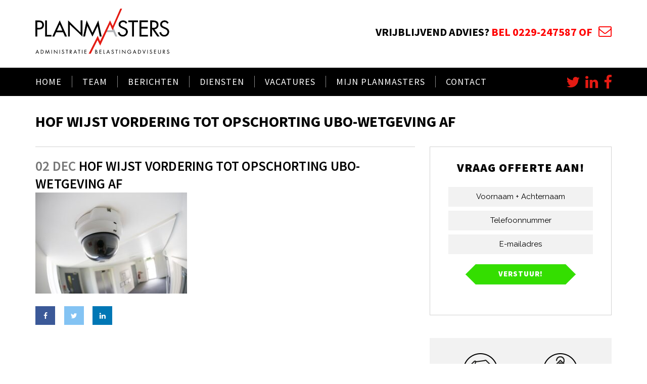

--- FILE ---
content_type: text/html; charset=UTF-8
request_url: https://www.planmasters.nl/2021/12/hof-wijst-vordering-tot-opschorting-ubo-wetgeving-af/hof-wijst-vordering-tot-opschorting-ubo-wetgeving-af-2/
body_size: 18970
content:
<!DOCTYPE html>
<html lang="nl-NL">
<head>
	<meta charset="UTF-8" />
	
				<meta name="viewport" content="width=device-width,initial-scale=1,user-scalable=no">
		
            
            
	<link rel="profile" href="http://gmpg.org/xfn/11" />
	<link rel="pingback" href="https://www.planmasters.nl/xmlrpc.php" />

	<link href="https://fonts.googleapis.com/css?family=Lato:100,100i,200,200i,300,300i,400,400i,500,500i,600,600i,700,700i,800,800i,900,900i%7COpen+Sans:100,100i,200,200i,300,300i,400,400i,500,500i,600,600i,700,700i,800,800i,900,900i%7CIndie+Flower:100,100i,200,200i,300,300i,400,400i,500,500i,600,600i,700,700i,800,800i,900,900i%7COswald:100,100i,200,200i,300,300i,400,400i,500,500i,600,600i,700,700i,800,800i,900,900i" rel="stylesheet"><meta name='robots' content='index, follow, max-image-preview:large, max-snippet:-1, max-video-preview:-1' />
<script id="cookieyes" type="text/javascript" src="https://cdn-cookieyes.com/client_data/d7f9796c238da4145117320d/script.js"></script>
<!-- Google Tag Manager for WordPress by gtm4wp.com -->
<script data-cfasync="false" data-pagespeed-no-defer>
	var gtm4wp_datalayer_name = "dataLayer";
	var dataLayer = dataLayer || [];
</script>
<!-- End Google Tag Manager for WordPress by gtm4wp.com -->
	<!-- This site is optimized with the Yoast SEO plugin v26.6 - https://yoast.com/wordpress/plugins/seo/ -->
	<title>Hof wijst vordering tot opschorting UBO-wetgeving af - Planmasters</title>
	<link rel="canonical" href="https://www.planmasters.nl/2021/12/hof-wijst-vordering-tot-opschorting-ubo-wetgeving-af/hof-wijst-vordering-tot-opschorting-ubo-wetgeving-af-2/" />
	<meta property="og:locale" content="nl_NL" />
	<meta property="og:type" content="article" />
	<meta property="og:title" content="Hof wijst vordering tot opschorting UBO-wetgeving af - Planmasters" />
	<meta property="og:url" content="https://www.planmasters.nl/2021/12/hof-wijst-vordering-tot-opschorting-ubo-wetgeving-af/hof-wijst-vordering-tot-opschorting-ubo-wetgeving-af-2/" />
	<meta property="og:site_name" content="Planmasters" />
	<meta property="og:image" content="https://www.planmasters.nl/2021/12/hof-wijst-vordering-tot-opschorting-ubo-wetgeving-af/hof-wijst-vordering-tot-opschorting-ubo-wetgeving-af-2" />
	<meta property="og:image:width" content="800" />
	<meta property="og:image:height" content="533" />
	<meta property="og:image:type" content="image/jpeg" />
	<meta name="twitter:card" content="summary_large_image" />
	<script type="application/ld+json" class="yoast-schema-graph">{"@context":"https://schema.org","@graph":[{"@type":"WebPage","@id":"https://www.planmasters.nl/2021/12/hof-wijst-vordering-tot-opschorting-ubo-wetgeving-af/hof-wijst-vordering-tot-opschorting-ubo-wetgeving-af-2/","url":"https://www.planmasters.nl/2021/12/hof-wijst-vordering-tot-opschorting-ubo-wetgeving-af/hof-wijst-vordering-tot-opschorting-ubo-wetgeving-af-2/","name":"Hof wijst vordering tot opschorting UBO-wetgeving af - Planmasters","isPartOf":{"@id":"https://www.planmasters.nl/#website"},"primaryImageOfPage":{"@id":"https://www.planmasters.nl/2021/12/hof-wijst-vordering-tot-opschorting-ubo-wetgeving-af/hof-wijst-vordering-tot-opschorting-ubo-wetgeving-af-2/#primaryimage"},"image":{"@id":"https://www.planmasters.nl/2021/12/hof-wijst-vordering-tot-opschorting-ubo-wetgeving-af/hof-wijst-vordering-tot-opschorting-ubo-wetgeving-af-2/#primaryimage"},"thumbnailUrl":"https://www.planmasters.nl/wp-content/uploads/2021/12/fb06136b-9bb7-4840-b780-62f5d44bdba9.jpg","datePublished":"2021-12-02T10:54:55+00:00","breadcrumb":{"@id":"https://www.planmasters.nl/2021/12/hof-wijst-vordering-tot-opschorting-ubo-wetgeving-af/hof-wijst-vordering-tot-opschorting-ubo-wetgeving-af-2/#breadcrumb"},"inLanguage":"nl-NL","potentialAction":[{"@type":"ReadAction","target":["https://www.planmasters.nl/2021/12/hof-wijst-vordering-tot-opschorting-ubo-wetgeving-af/hof-wijst-vordering-tot-opschorting-ubo-wetgeving-af-2/"]}]},{"@type":"ImageObject","inLanguage":"nl-NL","@id":"https://www.planmasters.nl/2021/12/hof-wijst-vordering-tot-opschorting-ubo-wetgeving-af/hof-wijst-vordering-tot-opschorting-ubo-wetgeving-af-2/#primaryimage","url":"https://www.planmasters.nl/wp-content/uploads/2021/12/fb06136b-9bb7-4840-b780-62f5d44bdba9.jpg","contentUrl":"https://www.planmasters.nl/wp-content/uploads/2021/12/fb06136b-9bb7-4840-b780-62f5d44bdba9.jpg","width":800,"height":533},{"@type":"BreadcrumbList","@id":"https://www.planmasters.nl/2021/12/hof-wijst-vordering-tot-opschorting-ubo-wetgeving-af/hof-wijst-vordering-tot-opschorting-ubo-wetgeving-af-2/#breadcrumb","itemListElement":[{"@type":"ListItem","position":1,"name":"Home","item":"https://www.planmasters.nl/"},{"@type":"ListItem","position":2,"name":"Hof wijst vordering tot opschorting UBO-wetgeving af","item":"https://www.planmasters.nl/2021/12/hof-wijst-vordering-tot-opschorting-ubo-wetgeving-af/"},{"@type":"ListItem","position":3,"name":"Hof wijst vordering tot opschorting UBO-wetgeving af"}]},{"@type":"WebSite","@id":"https://www.planmasters.nl/#website","url":"https://www.planmasters.nl/","name":"Planmasters","description":"Administratie &amp; belastingadviseurs","potentialAction":[{"@type":"SearchAction","target":{"@type":"EntryPoint","urlTemplate":"https://www.planmasters.nl/?s={search_term_string}"},"query-input":{"@type":"PropertyValueSpecification","valueRequired":true,"valueName":"search_term_string"}}],"inLanguage":"nl-NL"}]}</script>
	<!-- / Yoast SEO plugin. -->


<link rel='dns-prefetch' href='//fonts.googleapis.com' />
<link rel="alternate" type="application/rss+xml" title="Planmasters &raquo; feed" href="https://www.planmasters.nl/feed/" />
<link rel="alternate" type="application/rss+xml" title="Planmasters &raquo; reacties feed" href="https://www.planmasters.nl/comments/feed/" />
<link rel="alternate" title="oEmbed (JSON)" type="application/json+oembed" href="https://www.planmasters.nl/wp-json/oembed/1.0/embed?url=https%3A%2F%2Fwww.planmasters.nl%2F2021%2F12%2Fhof-wijst-vordering-tot-opschorting-ubo-wetgeving-af%2Fhof-wijst-vordering-tot-opschorting-ubo-wetgeving-af-2%2F" />
<link rel="alternate" title="oEmbed (XML)" type="text/xml+oembed" href="https://www.planmasters.nl/wp-json/oembed/1.0/embed?url=https%3A%2F%2Fwww.planmasters.nl%2F2021%2F12%2Fhof-wijst-vordering-tot-opschorting-ubo-wetgeving-af%2Fhof-wijst-vordering-tot-opschorting-ubo-wetgeving-af-2%2F&#038;format=xml" />
<style id='wp-img-auto-sizes-contain-inline-css' type='text/css'>
img:is([sizes=auto i],[sizes^="auto," i]){contain-intrinsic-size:3000px 1500px}
/*# sourceURL=wp-img-auto-sizes-contain-inline-css */
</style>
<link rel='stylesheet' id='layerslider-css' href='https://www.planmasters.nl/wp-content/plugins/LayerSlider/assets/static/layerslider/css/layerslider.css?ver=8.1.2' type='text/css' media='all' />
<style id='wp-emoji-styles-inline-css' type='text/css'>

	img.wp-smiley, img.emoji {
		display: inline !important;
		border: none !important;
		box-shadow: none !important;
		height: 1em !important;
		width: 1em !important;
		margin: 0 0.07em !important;
		vertical-align: -0.1em !important;
		background: none !important;
		padding: 0 !important;
	}
/*# sourceURL=wp-emoji-styles-inline-css */
</style>
<style id='wp-block-library-inline-css' type='text/css'>
:root{--wp-block-synced-color:#7a00df;--wp-block-synced-color--rgb:122,0,223;--wp-bound-block-color:var(--wp-block-synced-color);--wp-editor-canvas-background:#ddd;--wp-admin-theme-color:#007cba;--wp-admin-theme-color--rgb:0,124,186;--wp-admin-theme-color-darker-10:#006ba1;--wp-admin-theme-color-darker-10--rgb:0,107,160.5;--wp-admin-theme-color-darker-20:#005a87;--wp-admin-theme-color-darker-20--rgb:0,90,135;--wp-admin-border-width-focus:2px}@media (min-resolution:192dpi){:root{--wp-admin-border-width-focus:1.5px}}.wp-element-button{cursor:pointer}:root .has-very-light-gray-background-color{background-color:#eee}:root .has-very-dark-gray-background-color{background-color:#313131}:root .has-very-light-gray-color{color:#eee}:root .has-very-dark-gray-color{color:#313131}:root .has-vivid-green-cyan-to-vivid-cyan-blue-gradient-background{background:linear-gradient(135deg,#00d084,#0693e3)}:root .has-purple-crush-gradient-background{background:linear-gradient(135deg,#34e2e4,#4721fb 50%,#ab1dfe)}:root .has-hazy-dawn-gradient-background{background:linear-gradient(135deg,#faaca8,#dad0ec)}:root .has-subdued-olive-gradient-background{background:linear-gradient(135deg,#fafae1,#67a671)}:root .has-atomic-cream-gradient-background{background:linear-gradient(135deg,#fdd79a,#004a59)}:root .has-nightshade-gradient-background{background:linear-gradient(135deg,#330968,#31cdcf)}:root .has-midnight-gradient-background{background:linear-gradient(135deg,#020381,#2874fc)}:root{--wp--preset--font-size--normal:16px;--wp--preset--font-size--huge:42px}.has-regular-font-size{font-size:1em}.has-larger-font-size{font-size:2.625em}.has-normal-font-size{font-size:var(--wp--preset--font-size--normal)}.has-huge-font-size{font-size:var(--wp--preset--font-size--huge)}.has-text-align-center{text-align:center}.has-text-align-left{text-align:left}.has-text-align-right{text-align:right}.has-fit-text{white-space:nowrap!important}#end-resizable-editor-section{display:none}.aligncenter{clear:both}.items-justified-left{justify-content:flex-start}.items-justified-center{justify-content:center}.items-justified-right{justify-content:flex-end}.items-justified-space-between{justify-content:space-between}.screen-reader-text{border:0;clip-path:inset(50%);height:1px;margin:-1px;overflow:hidden;padding:0;position:absolute;width:1px;word-wrap:normal!important}.screen-reader-text:focus{background-color:#ddd;clip-path:none;color:#444;display:block;font-size:1em;height:auto;left:5px;line-height:normal;padding:15px 23px 14px;text-decoration:none;top:5px;width:auto;z-index:100000}html :where(.has-border-color){border-style:solid}html :where([style*=border-top-color]){border-top-style:solid}html :where([style*=border-right-color]){border-right-style:solid}html :where([style*=border-bottom-color]){border-bottom-style:solid}html :where([style*=border-left-color]){border-left-style:solid}html :where([style*=border-width]){border-style:solid}html :where([style*=border-top-width]){border-top-style:solid}html :where([style*=border-right-width]){border-right-style:solid}html :where([style*=border-bottom-width]){border-bottom-style:solid}html :where([style*=border-left-width]){border-left-style:solid}html :where(img[class*=wp-image-]){height:auto;max-width:100%}:where(figure){margin:0 0 1em}html :where(.is-position-sticky){--wp-admin--admin-bar--position-offset:var(--wp-admin--admin-bar--height,0px)}@media screen and (max-width:600px){html :where(.is-position-sticky){--wp-admin--admin-bar--position-offset:0px}}

/*# sourceURL=wp-block-library-inline-css */
</style><style id='global-styles-inline-css' type='text/css'>
:root{--wp--preset--aspect-ratio--square: 1;--wp--preset--aspect-ratio--4-3: 4/3;--wp--preset--aspect-ratio--3-4: 3/4;--wp--preset--aspect-ratio--3-2: 3/2;--wp--preset--aspect-ratio--2-3: 2/3;--wp--preset--aspect-ratio--16-9: 16/9;--wp--preset--aspect-ratio--9-16: 9/16;--wp--preset--color--black: #000000;--wp--preset--color--cyan-bluish-gray: #abb8c3;--wp--preset--color--white: #ffffff;--wp--preset--color--pale-pink: #f78da7;--wp--preset--color--vivid-red: #cf2e2e;--wp--preset--color--luminous-vivid-orange: #ff6900;--wp--preset--color--luminous-vivid-amber: #fcb900;--wp--preset--color--light-green-cyan: #7bdcb5;--wp--preset--color--vivid-green-cyan: #00d084;--wp--preset--color--pale-cyan-blue: #8ed1fc;--wp--preset--color--vivid-cyan-blue: #0693e3;--wp--preset--color--vivid-purple: #9b51e0;--wp--preset--gradient--vivid-cyan-blue-to-vivid-purple: linear-gradient(135deg,rgb(6,147,227) 0%,rgb(155,81,224) 100%);--wp--preset--gradient--light-green-cyan-to-vivid-green-cyan: linear-gradient(135deg,rgb(122,220,180) 0%,rgb(0,208,130) 100%);--wp--preset--gradient--luminous-vivid-amber-to-luminous-vivid-orange: linear-gradient(135deg,rgb(252,185,0) 0%,rgb(255,105,0) 100%);--wp--preset--gradient--luminous-vivid-orange-to-vivid-red: linear-gradient(135deg,rgb(255,105,0) 0%,rgb(207,46,46) 100%);--wp--preset--gradient--very-light-gray-to-cyan-bluish-gray: linear-gradient(135deg,rgb(238,238,238) 0%,rgb(169,184,195) 100%);--wp--preset--gradient--cool-to-warm-spectrum: linear-gradient(135deg,rgb(74,234,220) 0%,rgb(151,120,209) 20%,rgb(207,42,186) 40%,rgb(238,44,130) 60%,rgb(251,105,98) 80%,rgb(254,248,76) 100%);--wp--preset--gradient--blush-light-purple: linear-gradient(135deg,rgb(255,206,236) 0%,rgb(152,150,240) 100%);--wp--preset--gradient--blush-bordeaux: linear-gradient(135deg,rgb(254,205,165) 0%,rgb(254,45,45) 50%,rgb(107,0,62) 100%);--wp--preset--gradient--luminous-dusk: linear-gradient(135deg,rgb(255,203,112) 0%,rgb(199,81,192) 50%,rgb(65,88,208) 100%);--wp--preset--gradient--pale-ocean: linear-gradient(135deg,rgb(255,245,203) 0%,rgb(182,227,212) 50%,rgb(51,167,181) 100%);--wp--preset--gradient--electric-grass: linear-gradient(135deg,rgb(202,248,128) 0%,rgb(113,206,126) 100%);--wp--preset--gradient--midnight: linear-gradient(135deg,rgb(2,3,129) 0%,rgb(40,116,252) 100%);--wp--preset--font-size--small: 13px;--wp--preset--font-size--medium: 20px;--wp--preset--font-size--large: 36px;--wp--preset--font-size--x-large: 42px;--wp--preset--spacing--20: 0.44rem;--wp--preset--spacing--30: 0.67rem;--wp--preset--spacing--40: 1rem;--wp--preset--spacing--50: 1.5rem;--wp--preset--spacing--60: 2.25rem;--wp--preset--spacing--70: 3.38rem;--wp--preset--spacing--80: 5.06rem;--wp--preset--shadow--natural: 6px 6px 9px rgba(0, 0, 0, 0.2);--wp--preset--shadow--deep: 12px 12px 50px rgba(0, 0, 0, 0.4);--wp--preset--shadow--sharp: 6px 6px 0px rgba(0, 0, 0, 0.2);--wp--preset--shadow--outlined: 6px 6px 0px -3px rgb(255, 255, 255), 6px 6px rgb(0, 0, 0);--wp--preset--shadow--crisp: 6px 6px 0px rgb(0, 0, 0);}:where(.is-layout-flex){gap: 0.5em;}:where(.is-layout-grid){gap: 0.5em;}body .is-layout-flex{display: flex;}.is-layout-flex{flex-wrap: wrap;align-items: center;}.is-layout-flex > :is(*, div){margin: 0;}body .is-layout-grid{display: grid;}.is-layout-grid > :is(*, div){margin: 0;}:where(.wp-block-columns.is-layout-flex){gap: 2em;}:where(.wp-block-columns.is-layout-grid){gap: 2em;}:where(.wp-block-post-template.is-layout-flex){gap: 1.25em;}:where(.wp-block-post-template.is-layout-grid){gap: 1.25em;}.has-black-color{color: var(--wp--preset--color--black) !important;}.has-cyan-bluish-gray-color{color: var(--wp--preset--color--cyan-bluish-gray) !important;}.has-white-color{color: var(--wp--preset--color--white) !important;}.has-pale-pink-color{color: var(--wp--preset--color--pale-pink) !important;}.has-vivid-red-color{color: var(--wp--preset--color--vivid-red) !important;}.has-luminous-vivid-orange-color{color: var(--wp--preset--color--luminous-vivid-orange) !important;}.has-luminous-vivid-amber-color{color: var(--wp--preset--color--luminous-vivid-amber) !important;}.has-light-green-cyan-color{color: var(--wp--preset--color--light-green-cyan) !important;}.has-vivid-green-cyan-color{color: var(--wp--preset--color--vivid-green-cyan) !important;}.has-pale-cyan-blue-color{color: var(--wp--preset--color--pale-cyan-blue) !important;}.has-vivid-cyan-blue-color{color: var(--wp--preset--color--vivid-cyan-blue) !important;}.has-vivid-purple-color{color: var(--wp--preset--color--vivid-purple) !important;}.has-black-background-color{background-color: var(--wp--preset--color--black) !important;}.has-cyan-bluish-gray-background-color{background-color: var(--wp--preset--color--cyan-bluish-gray) !important;}.has-white-background-color{background-color: var(--wp--preset--color--white) !important;}.has-pale-pink-background-color{background-color: var(--wp--preset--color--pale-pink) !important;}.has-vivid-red-background-color{background-color: var(--wp--preset--color--vivid-red) !important;}.has-luminous-vivid-orange-background-color{background-color: var(--wp--preset--color--luminous-vivid-orange) !important;}.has-luminous-vivid-amber-background-color{background-color: var(--wp--preset--color--luminous-vivid-amber) !important;}.has-light-green-cyan-background-color{background-color: var(--wp--preset--color--light-green-cyan) !important;}.has-vivid-green-cyan-background-color{background-color: var(--wp--preset--color--vivid-green-cyan) !important;}.has-pale-cyan-blue-background-color{background-color: var(--wp--preset--color--pale-cyan-blue) !important;}.has-vivid-cyan-blue-background-color{background-color: var(--wp--preset--color--vivid-cyan-blue) !important;}.has-vivid-purple-background-color{background-color: var(--wp--preset--color--vivid-purple) !important;}.has-black-border-color{border-color: var(--wp--preset--color--black) !important;}.has-cyan-bluish-gray-border-color{border-color: var(--wp--preset--color--cyan-bluish-gray) !important;}.has-white-border-color{border-color: var(--wp--preset--color--white) !important;}.has-pale-pink-border-color{border-color: var(--wp--preset--color--pale-pink) !important;}.has-vivid-red-border-color{border-color: var(--wp--preset--color--vivid-red) !important;}.has-luminous-vivid-orange-border-color{border-color: var(--wp--preset--color--luminous-vivid-orange) !important;}.has-luminous-vivid-amber-border-color{border-color: var(--wp--preset--color--luminous-vivid-amber) !important;}.has-light-green-cyan-border-color{border-color: var(--wp--preset--color--light-green-cyan) !important;}.has-vivid-green-cyan-border-color{border-color: var(--wp--preset--color--vivid-green-cyan) !important;}.has-pale-cyan-blue-border-color{border-color: var(--wp--preset--color--pale-cyan-blue) !important;}.has-vivid-cyan-blue-border-color{border-color: var(--wp--preset--color--vivid-cyan-blue) !important;}.has-vivid-purple-border-color{border-color: var(--wp--preset--color--vivid-purple) !important;}.has-vivid-cyan-blue-to-vivid-purple-gradient-background{background: var(--wp--preset--gradient--vivid-cyan-blue-to-vivid-purple) !important;}.has-light-green-cyan-to-vivid-green-cyan-gradient-background{background: var(--wp--preset--gradient--light-green-cyan-to-vivid-green-cyan) !important;}.has-luminous-vivid-amber-to-luminous-vivid-orange-gradient-background{background: var(--wp--preset--gradient--luminous-vivid-amber-to-luminous-vivid-orange) !important;}.has-luminous-vivid-orange-to-vivid-red-gradient-background{background: var(--wp--preset--gradient--luminous-vivid-orange-to-vivid-red) !important;}.has-very-light-gray-to-cyan-bluish-gray-gradient-background{background: var(--wp--preset--gradient--very-light-gray-to-cyan-bluish-gray) !important;}.has-cool-to-warm-spectrum-gradient-background{background: var(--wp--preset--gradient--cool-to-warm-spectrum) !important;}.has-blush-light-purple-gradient-background{background: var(--wp--preset--gradient--blush-light-purple) !important;}.has-blush-bordeaux-gradient-background{background: var(--wp--preset--gradient--blush-bordeaux) !important;}.has-luminous-dusk-gradient-background{background: var(--wp--preset--gradient--luminous-dusk) !important;}.has-pale-ocean-gradient-background{background: var(--wp--preset--gradient--pale-ocean) !important;}.has-electric-grass-gradient-background{background: var(--wp--preset--gradient--electric-grass) !important;}.has-midnight-gradient-background{background: var(--wp--preset--gradient--midnight) !important;}.has-small-font-size{font-size: var(--wp--preset--font-size--small) !important;}.has-medium-font-size{font-size: var(--wp--preset--font-size--medium) !important;}.has-large-font-size{font-size: var(--wp--preset--font-size--large) !important;}.has-x-large-font-size{font-size: var(--wp--preset--font-size--x-large) !important;}
/*# sourceURL=global-styles-inline-css */
</style>

<style id='classic-theme-styles-inline-css' type='text/css'>
/*! This file is auto-generated */
.wp-block-button__link{color:#fff;background-color:#32373c;border-radius:9999px;box-shadow:none;text-decoration:none;padding:calc(.667em + 2px) calc(1.333em + 2px);font-size:1.125em}.wp-block-file__button{background:#32373c;color:#fff;text-decoration:none}
/*# sourceURL=/wp-includes/css/classic-themes.min.css */
</style>
<link rel='stylesheet' id='contact-form-7-css' href='https://www.planmasters.nl/wp-content/plugins/contact-form-7/includes/css/styles.css?ver=6.1.4' type='text/css' media='all' />
<link rel='stylesheet' id='widgetopts-styles-css' href='https://www.planmasters.nl/wp-content/plugins/widget-options/assets/css/widget-options.css?ver=4.1.3' type='text/css' media='all' />
<link rel='stylesheet' id='mediaelement-css' href='https://www.planmasters.nl/wp-includes/js/mediaelement/mediaelementplayer-legacy.min.css?ver=4.2.17' type='text/css' media='all' />
<link rel='stylesheet' id='wp-mediaelement-css' href='https://www.planmasters.nl/wp-includes/js/mediaelement/wp-mediaelement.min.css?ver=6.9' type='text/css' media='all' />
<link rel='stylesheet' id='bridge-default-style-css' href='https://www.planmasters.nl/wp-content/themes/bridge/style.css?ver=6.9' type='text/css' media='all' />
<link rel='stylesheet' id='bridge-qode-font_awesome-css' href='https://www.planmasters.nl/wp-content/themes/bridge/css/font-awesome/css/font-awesome.min.css?ver=6.9' type='text/css' media='all' />
<link rel='stylesheet' id='bridge-qode-font_elegant-css' href='https://www.planmasters.nl/wp-content/themes/bridge/css/elegant-icons/style.min.css?ver=6.9' type='text/css' media='all' />
<link rel='stylesheet' id='bridge-qode-linea_icons-css' href='https://www.planmasters.nl/wp-content/themes/bridge/css/linea-icons/style.css?ver=6.9' type='text/css' media='all' />
<link rel='stylesheet' id='bridge-qode-dripicons-css' href='https://www.planmasters.nl/wp-content/themes/bridge/css/dripicons/dripicons.css?ver=6.9' type='text/css' media='all' />
<link rel='stylesheet' id='bridge-qode-kiko-css' href='https://www.planmasters.nl/wp-content/themes/bridge/css/kiko/kiko-all.css?ver=6.9' type='text/css' media='all' />
<link rel='stylesheet' id='bridge-qode-font_awesome_5-css' href='https://www.planmasters.nl/wp-content/themes/bridge/css/font-awesome-5/css/font-awesome-5.min.css?ver=6.9' type='text/css' media='all' />
<link rel='stylesheet' id='bridge-stylesheet-css' href='https://www.planmasters.nl/wp-content/themes/bridge/css/stylesheet.min.css?ver=6.9' type='text/css' media='all' />
<style id='bridge-stylesheet-inline-css' type='text/css'>
   .postid-22504.disabled_footer_top .footer_top_holder, .postid-22504.disabled_footer_bottom .footer_bottom_holder { display: none;}


/*# sourceURL=bridge-stylesheet-inline-css */
</style>
<link rel='stylesheet' id='bridge-print-css' href='https://www.planmasters.nl/wp-content/themes/bridge/css/print.css?ver=6.9' type='text/css' media='all' />
<link rel='stylesheet' id='bridge-style-dynamic-css' href='https://www.planmasters.nl/wp-content/themes/bridge/css/style_dynamic_callback.php?ver=6.9' type='text/css' media='all' />
<link rel='stylesheet' id='bridge-responsive-css' href='https://www.planmasters.nl/wp-content/themes/bridge/css/responsive.min.css?ver=6.9' type='text/css' media='all' />
<link rel='stylesheet' id='bridge-style-dynamic-responsive-css' href='https://www.planmasters.nl/wp-content/themes/bridge/css/style_dynamic_responsive_callback.php?ver=6.9' type='text/css' media='all' />
<style id='bridge-style-dynamic-responsive-inline-css' type='text/css'>
#nav-menu-item-14860 li,
#nav-menu-item-14862 li,
#nav-menu-item-14864 li,
#nav-menu-item-14866 li,
#nav-menu-item-15100 li,
#nav-menu-item-15102 li,
#nav-menu-item-15176 li,
#nav-menu-item-15180 li,
#nav-menu-item-15357 li,
#nav-menu-item-15359 li{
width: 280px;
}

.drop_down .second .inner .widget {
padding-bottom: 13px;
}

.drop_down .second .inner .widget a{
padding: 0px !important;
}

.testimonials_holder .flex-direction-nav a:hover {
    background-color: #f53644 ;
    border-color: #f53644 ;
}

.contact_detail .contact_section > h4 {
display: none;
}

.blog_large_image h2,
.blog_large_image h2 a,
.blog_holder.blog_single article h2,
.blog_holder.blog_single article h2 a {
font-size: 27px;
}

.blog_small_image h2,
.blog_small_image h2 a { font-size: 22px; }

.q_list.circle ul>li:before { background-color: #c7012e; }

@media only screen and (max-width: 768px) {
    .qode_centered_content .wpb_single_image {
        text-align: center;
    }

    .qode_centered_content .separator {
        margin-left: auto !important;
        margin-right: auto !important
    }

    .qode_centered_content .wpb_row {
        text-align: center !important;
    }
}

.carousel-inner .slider_content .text .qbutton {
background-color: #5275b5;
border-color: #5275b5;
height: 40px;
line-height: 40px;
padding: 0 24px;
}

.carousel-inner .slider_content .text .qbutton:hover,
.carousel-inner .slider_content .text .qbutton.white:hover {
    background-color: #000;
    border-color: #000;
    color: #fff;
}

.carousel-inner .slider_content .text .qbutton.white {
background-color: #C7012E;
border-color: #C7012E;
}

.footer_bottom {
border-top: 1px solid #363636;
padding: 39px 0;
}

.qode_custom_link a {
    color: #c7012e;
    text-decoration: underline;
}

.qode_custom_link a:hover {
    color: #5275b5;
    text-decoration: underline;
}

.qode_custom_sidebar_link a {
font-weight: 300 !important;
text-decoration: underline;
color: #5275b5 !important;
display: inline-block;
margin-bottom: 4px;
}

.qode_custom_sidebar_link a:hover {
    color: #C7012E !important;
    text-decoration: underline
}

.blog_holder.masonry article:not(.format-quote):not(.format-link) .post_text .post_text_inner, .blog_holder.masonry_full_width article post_text .post_text_inner,
.blog_holder.blog_large_image article:not(.format-quote):not(.format-link) .post_text .post_text_inner {
   padding-left: 0;
   padding-right: 0;
}

.blog_holder.blog_small_image article:not(.format-quote):not(.format-link) .post_text .post_text_inner {
padding-top: 0;
}

.page-template-contact-page-php .content .container .container_inner {
padding: 30px;
}

.breadcrumb a,
.breadcrumb .delimiter {
color: #fff;
}

.q_list h6 {
margin-bottom: 8px;
}
span.wpcf7-list-item { display: block; }

#div2,#div3,#div4,#div5 {display: none;}

.blog_holder article .post_info {display:none!important;}

.drop_down .second .inner ul li a { font-size: 14px;}
.drop_down .narrow .second .inner ul li { width: 245px;}

nav.main_menu > ul > li:hover > a,
	header.sticky nav.main_menu > ul > li:hover > a {
background-color: #000000!important;
}

/*# sourceURL=bridge-style-dynamic-responsive-inline-css */
</style>
<link rel='stylesheet' id='js_composer_front-css' href='https://www.planmasters.nl/wp-content/plugins/js_composer/assets/css/js_composer.min.css?ver=8.7.2' type='text/css' media='all' />
<link rel='stylesheet' id='bridge-style-handle-google-fonts-css' href='https://fonts.googleapis.com/css?family=Raleway%3A100%2C200%2C300%2C400%2C500%2C600%2C700%2C800%2C900%2C100italic%2C300italic%2C400italic%2C700italic%7CRoboto+Slab%3A100%2C200%2C300%2C400%2C500%2C600%2C700%2C800%2C900%2C100italic%2C300italic%2C400italic%2C700italic%7CSource+Sans+Pro%3A100%2C200%2C300%2C400%2C500%2C600%2C700%2C800%2C900%2C100italic%2C300italic%2C400italic%2C700italic&#038;subset=latin%2Clatin-ext&#038;ver=1.0.0' type='text/css' media='all' />
<link rel='stylesheet' id='bridge-core-dashboard-style-css' href='https://www.planmasters.nl/wp-content/plugins/bridge-core/modules/core-dashboard/assets/css/core-dashboard.min.css?ver=6.9' type='text/css' media='all' />
<link rel='stylesheet' id='bridge-childstyle-css' href='https://www.planmasters.nl/wp-content/themes/planmaster/style.css?ver=6.9' type='text/css' media='all' />
<link rel='stylesheet' id='ssbs-fa-css' href='https://www.planmasters.nl/wp-content/plugins/social-share-buttons-by-supsystic/src/SocialSharing/Projects/assets/css/fa-ssbs.css' type='text/css' media='all' />
<link rel='stylesheet' id='sss-base-css' href='https://www.planmasters.nl/wp-content/plugins/social-share-buttons-by-supsystic/src/SocialSharing/Projects/assets/css/base.css' type='text/css' media='all' />
<link rel='stylesheet' id='sss-animate-css' href='https://www.planmasters.nl/wp-content/plugins/social-share-buttons-by-supsystic/src/SocialSharing/Projects/assets/css/animate.min.css' type='text/css' media='all' />
<link rel='stylesheet' id='sss-tooltipster-main-css' href='https://www.planmasters.nl/wp-content/plugins/social-share-buttons-by-supsystic/src/SocialSharing/Projects/assets/css/tooltipster.css' type='text/css' media='all' />
<link rel='stylesheet' id='sss-brand-icons-css' href='https://www.planmasters.nl/wp-content/plugins/social-share-buttons-by-supsystic/src/SocialSharing/Projects/assets/css/buttons/brand-icons.css' type='text/css' media='all' />
<link rel='stylesheet' id='sss-tooltipster-shadow-css' href='https://www.planmasters.nl/wp-content/plugins/social-share-buttons-by-supsystic/src/SocialSharing/Projects/assets/css/tooltipster-shadow.css' type='text/css' media='all' />
<script type="text/javascript" id="jquery-core-js-extra">
/* <![CDATA[ */
var theme_data = {"themeLogo":["https://www.planmasters.nl/wp-content/uploads/2021/12/fb06136b-9bb7-4840-b780-62f5d44bdba9-150x150.jpg",150,150,true]};
//# sourceURL=jquery-core-js-extra
/* ]]> */
</script>
<script type="text/javascript" src="https://www.planmasters.nl/wp-includes/js/jquery/jquery.min.js?ver=3.7.1" id="jquery-core-js"></script>
<script type="text/javascript" src="https://www.planmasters.nl/wp-includes/js/jquery/jquery-migrate.min.js?ver=3.4.1" id="jquery-migrate-js"></script>
<script type="text/javascript" id="layerslider-utils-js-extra">
/* <![CDATA[ */
var LS_Meta = {"v":"8.1.2","fixGSAP":"1"};
//# sourceURL=layerslider-utils-js-extra
/* ]]> */
</script>
<script type="text/javascript" src="https://www.planmasters.nl/wp-content/plugins/LayerSlider/assets/static/layerslider/js/layerslider.utils.js?ver=8.1.2" id="layerslider-utils-js"></script>
<script type="text/javascript" src="https://www.planmasters.nl/wp-content/plugins/LayerSlider/assets/static/layerslider/js/layerslider.kreaturamedia.jquery.js?ver=8.1.2" id="layerslider-js"></script>
<script type="text/javascript" src="https://www.planmasters.nl/wp-content/plugins/LayerSlider/assets/static/layerslider/js/layerslider.transitions.js?ver=8.1.2" id="layerslider-transitions-js"></script>
<script type="text/javascript" src="//www.planmasters.nl/wp-content/plugins/revslider/sr6/assets/js/rbtools.min.js?ver=6.7.40" async id="tp-tools-js"></script>
<script type="text/javascript" src="//www.planmasters.nl/wp-content/plugins/revslider/sr6/assets/js/rs6.min.js?ver=6.7.40" async id="revmin-js"></script>
<script type="text/javascript" id="ssbs-nonce-js-after">
/* <![CDATA[ */
var sss_nonce_frontend = "b28a5c7b5b"
//# sourceURL=ssbs-nonce-js-after
/* ]]> */
</script>
<script type="text/javascript" src="https://www.planmasters.nl/wp-content/plugins/social-share-buttons-by-supsystic/src/SocialSharing/Projects/assets/js/frontend.js" id="sss-frontend-js"></script>
<script type="text/javascript" src="https://www.planmasters.nl/wp-content/plugins/social-share-buttons-by-supsystic/src/SocialSharing/Projects/assets/js/jquery.tooltipster.min.js" id="sss-tooltipster-scripts-js"></script>
<script type="text/javascript" src="https://www.planmasters.nl/wp-content/plugins/social-share-buttons-by-supsystic/src/SocialSharing/Projects/assets/js/jquery.bpopup.min.js" id="sss-bpopup-js"></script>
<script type="text/javascript" src="https://www.planmasters.nl/wp-content/plugins/social-share-buttons-by-supsystic/src/SocialSharing/Shares/assets/js/share.js?ver=2.2.9" id="social-sharing-share-js"></script>
<script></script><meta name="generator" content="Powered by LayerSlider 8.1.2 - Build Heros, Sliders, and Popups. Create Animations and Beautiful, Rich Web Content as Easy as Never Before on WordPress." />
<!-- LayerSlider updates and docs at: https://layerslider.com -->
<link rel="https://api.w.org/" href="https://www.planmasters.nl/wp-json/" /><link rel="alternate" title="JSON" type="application/json" href="https://www.planmasters.nl/wp-json/wp/v2/media/22504" /><link rel="EditURI" type="application/rsd+xml" title="RSD" href="https://www.planmasters.nl/xmlrpc.php?rsd" />
<meta name="generator" content="WordPress 6.9" />
<link rel='shortlink' href='https://www.planmasters.nl/?p=22504' />
<!--  im inforwijzers color settings -->
<link href='https://cdn.informanagement.com/Content/ePrint/Assets/Accountants/472/SiteStyles/Settings.css' rel='stylesheet' type='text/css' />
<link href='https://cdn.informanagement.com/Content/ePrint/Assets/Accountants/Common/CSS/CommonModals.css' rel='stylesheet' type='text/css' />
<!-- /im inforwijzers color settings -->
<!--  im inforwijzers scripts -->
<script>
  var url = 'https://eprint.informanagement.com/Int/AccountantOnlineTemplates?ui=e2ae5cb8-0a49-4b81-8cfa-51868ce9f087'
</script>
<script src='https://cdn.informanagement.com/Content/Shared/JSWindow/ModalPopupWindow.js'></script>
<script src='https://cdn.informanagement.com/Content/ePrint/Assets/Accountants/Common/JS/Integrationjs.js'></script>
<!-- /im inforwijzers scripts -->
<script type="text/javascript">
(function(url){
	if(/(?:Chrome\/26\.0\.1410\.63 Safari\/537\.31|WordfenceTestMonBot)/.test(navigator.userAgent)){ return; }
	var addEvent = function(evt, handler) {
		if (window.addEventListener) {
			document.addEventListener(evt, handler, false);
		} else if (window.attachEvent) {
			document.attachEvent('on' + evt, handler);
		}
	};
	var removeEvent = function(evt, handler) {
		if (window.removeEventListener) {
			document.removeEventListener(evt, handler, false);
		} else if (window.detachEvent) {
			document.detachEvent('on' + evt, handler);
		}
	};
	var evts = 'contextmenu dblclick drag dragend dragenter dragleave dragover dragstart drop keydown keypress keyup mousedown mousemove mouseout mouseover mouseup mousewheel scroll'.split(' ');
	var logHuman = function() {
		if (window.wfLogHumanRan) { return; }
		window.wfLogHumanRan = true;
		var wfscr = document.createElement('script');
		wfscr.type = 'text/javascript';
		wfscr.async = true;
		wfscr.src = url + '&r=' + Math.random();
		(document.getElementsByTagName('head')[0]||document.getElementsByTagName('body')[0]).appendChild(wfscr);
		for (var i = 0; i < evts.length; i++) {
			removeEvent(evts[i], logHuman);
		}
	};
	for (var i = 0; i < evts.length; i++) {
		addEvent(evts[i], logHuman);
	}
})('//www.planmasters.nl/?wordfence_lh=1&hid=A853193F8F32B03190AB17E5F1192A75');
</script>
<!-- Google Tag Manager for WordPress by gtm4wp.com -->
<!-- GTM Container placement set to footer -->
<script data-cfasync="false" data-pagespeed-no-defer type="text/javascript">
	var dataLayer_content = {"pagePostType":"attachment","pagePostType2":"single-attachment"};
	dataLayer.push( dataLayer_content );
</script>
<script data-cfasync="false" data-pagespeed-no-defer type="text/javascript">
(function(w,d,s,l,i){w[l]=w[l]||[];w[l].push({'gtm.start':
new Date().getTime(),event:'gtm.js'});var f=d.getElementsByTagName(s)[0],
j=d.createElement(s),dl=l!='dataLayer'?'&l='+l:'';j.async=true;j.src=
'//www.googletagmanager.com/gtm.js?id='+i+dl;f.parentNode.insertBefore(j,f);
})(window,document,'script','dataLayer','GTM-5ZN5G78');
</script>
<!-- End Google Tag Manager for WordPress by gtm4wp.com --><meta name="generator" content="Powered by WPBakery Page Builder - drag and drop page builder for WordPress."/>
<meta name="generator" content="Powered by Slider Revolution 6.7.40 - responsive, Mobile-Friendly Slider Plugin for WordPress with comfortable drag and drop interface." />
<link rel="icon" href="https://www.planmasters.nl/wp-content/uploads/2017/03/cropped-logo-1-32x32.png" sizes="32x32" />
<link rel="icon" href="https://www.planmasters.nl/wp-content/uploads/2017/03/cropped-logo-1-192x192.png" sizes="192x192" />
<link rel="apple-touch-icon" href="https://www.planmasters.nl/wp-content/uploads/2017/03/cropped-logo-1-180x180.png" />
<meta name="msapplication-TileImage" content="https://www.planmasters.nl/wp-content/uploads/2017/03/cropped-logo-1-270x270.png" />
<script>function setREVStartSize(e){
			//window.requestAnimationFrame(function() {
				window.RSIW = window.RSIW===undefined ? window.innerWidth : window.RSIW;
				window.RSIH = window.RSIH===undefined ? window.innerHeight : window.RSIH;
				try {
					var pw = document.getElementById(e.c).parentNode.offsetWidth,
						newh;
					pw = pw===0 || isNaN(pw) || (e.l=="fullwidth" || e.layout=="fullwidth") ? window.RSIW : pw;
					e.tabw = e.tabw===undefined ? 0 : parseInt(e.tabw);
					e.thumbw = e.thumbw===undefined ? 0 : parseInt(e.thumbw);
					e.tabh = e.tabh===undefined ? 0 : parseInt(e.tabh);
					e.thumbh = e.thumbh===undefined ? 0 : parseInt(e.thumbh);
					e.tabhide = e.tabhide===undefined ? 0 : parseInt(e.tabhide);
					e.thumbhide = e.thumbhide===undefined ? 0 : parseInt(e.thumbhide);
					e.mh = e.mh===undefined || e.mh=="" || e.mh==="auto" ? 0 : parseInt(e.mh,0);
					if(e.layout==="fullscreen" || e.l==="fullscreen")
						newh = Math.max(e.mh,window.RSIH);
					else{
						e.gw = Array.isArray(e.gw) ? e.gw : [e.gw];
						for (var i in e.rl) if (e.gw[i]===undefined || e.gw[i]===0) e.gw[i] = e.gw[i-1];
						e.gh = e.el===undefined || e.el==="" || (Array.isArray(e.el) && e.el.length==0)? e.gh : e.el;
						e.gh = Array.isArray(e.gh) ? e.gh : [e.gh];
						for (var i in e.rl) if (e.gh[i]===undefined || e.gh[i]===0) e.gh[i] = e.gh[i-1];
											
						var nl = new Array(e.rl.length),
							ix = 0,
							sl;
						e.tabw = e.tabhide>=pw ? 0 : e.tabw;
						e.thumbw = e.thumbhide>=pw ? 0 : e.thumbw;
						e.tabh = e.tabhide>=pw ? 0 : e.tabh;
						e.thumbh = e.thumbhide>=pw ? 0 : e.thumbh;
						for (var i in e.rl) nl[i] = e.rl[i]<window.RSIW ? 0 : e.rl[i];
						sl = nl[0];
						for (var i in nl) if (sl>nl[i] && nl[i]>0) { sl = nl[i]; ix=i;}
						var m = pw>(e.gw[ix]+e.tabw+e.thumbw) ? 1 : (pw-(e.tabw+e.thumbw)) / (e.gw[ix]);
						newh =  (e.gh[ix] * m) + (e.tabh + e.thumbh);
					}
					var el = document.getElementById(e.c);
					if (el!==null && el) el.style.height = newh+"px";
					el = document.getElementById(e.c+"_wrapper");
					if (el!==null && el) {
						el.style.height = newh+"px";
						el.style.display = "block";
					}
				} catch(e){
					console.log("Failure at Presize of Slider:" + e)
				}
			//});
		  };</script>
		<style type="text/css" id="wp-custom-css">
			@media only screen and (max-width: 768px) {
    #only_desktop {
        display: none !important;
    }
    .header_bottom_right_widget_holder {
        display: block !important;
    }
}

@media only screen and (min-width: 992px) and (max-width:1000px) {
    .mobile_menu_button {
        margin-left: 120px;
    }
    .q_logo {
        top: -40px
    }
    .header_top .right .textwidget {
        padding-top: 60px;
    }
    .side_menu_button_wrapper {
        margin-right: 20px;
    }
}

@media only screen and (min-width: 769px) {
    #only_mobile {
        display: none !important;
    }
}

.breadcrumbs {
    display: none;
}
@media(max-width: 1199px) and (min-width: 1000px){
	.header_inner_right {position: initial;margin-top:4px}
	.header_inner_right .header_bottom_right_widget_holder
{padding:0}}
header.sticky nav.main_menu > ul > li:hover > a{background: transparent!important}

.tri-but.cntr {max-width: 180px}
.tri-but input.wpcf7-form-control.wpcf7-submit{line-height: 1.4 !important}
		</style>
		<noscript><style> .wpb_animate_when_almost_visible { opacity: 1; }</style></noscript>    <script type="text/javascript">
        jQuery(document).ready(function () {
            jQuery('.qbutton').addClass('tri-aaa');
            jQuery( ".qbutton" ).wrap("<div class='tri-but cntr'></div>");
            jQuery( ".qbutton" ).before("<div class='triangle tri-rt'></div>");
            jQuery( ".qbutton" ).before("<div class='triangle'></div>");
//            jQuery( ".qbutton" ).parents(".tri-but").after("<i class='y111'></i>");
//            jQuery( ".qbutton" ).before("<div class='tri-but cntr'><div class='triangle'></div><!-- end .before-->").after("<!-- start .after--><div class='triangle tri-rt'></div>");
        });
    </script>

    <script type="text/javascript">//<![CDATA[
        jQuery(window).load(function(){

//            jQuery(document).ready(function () {

                jQuery(function() {
                jQuery('#showdiv1').click(function() {
                    jQuery('div[id^=div]').hide();
                    jQuery('#div1').show();
                });
                jQuery('#showdiv2').click(function() {
                    jQuery('div[id^=div]').hide();
                    jQuery('#div2').show();
                });

                jQuery('#showdiv3').click(function() {
                    jQuery('div[id^=div]').hide();
                    jQuery('#div3').show();
                });

                jQuery('#showdiv4').click(function() {
                    jQuery('div[id^=div]').hide();
                    jQuery('#div4').show();
                });

                jQuery('#showdiv5').click(function() {
                    jQuery('div[id^=div]').hide();
                    jQuery('#div5').show();
                });
            })
        });//]]>

    </script>
<script>
document.addEventListener( 'wpcf7mailsent', function( event ) {
    location = 'https://www.planmasters.nl/uw-bericht-is-verstuurd/';
}, false );
</script>
<link rel='stylesheet' id='rs-plugin-settings-css' href='//www.planmasters.nl/wp-content/plugins/revslider/sr6/assets/css/rs6.css?ver=6.7.40' type='text/css' media='all' />
<style id='rs-plugin-settings-inline-css' type='text/css'>
#rs-demo-id {}
/*# sourceURL=rs-plugin-settings-inline-css */
</style>
</head>

<body class="attachment wp-singular attachment-template-default single single-attachment postid-22504 attachmentid-22504 attachment-jpeg wp-theme-bridge wp-child-theme-planmaster bridge-core-3.3.4.6 qode-optimizer-1.0.4  qode_grid_1200 footer_responsive_adv qode-child-theme-ver-1.0.0 qode-theme-ver-30.8.8.6 qode-theme-bridge qode_header_in_grid wpb-js-composer js-comp-ver-8.7.2 vc_responsive" itemscope itemtype="http://schema.org/WebPage">




<div class="wrapper">
	<div class="wrapper_inner">

    
		<!-- Google Analytics start -->
				<!-- Google Analytics end -->

		
	<header class=" has_top scroll_header_top_area light stick scrolled_not_transparent with_hover_bg_color menu_position_left page_header">
	<div class="header_inner clearfix">
				<div class="header_top_bottom_holder">
			
				<div class="header_top clearfix" style='' >
				<div class="container">
			<div class="container_inner clearfix">
														<div class="left">
						<div class="inner">
														
														<!-- modif.:::removed the button mobile -->
							<div class="logo_wrapper" >
	<div class="q_logo">
		<a itemprop="url" href="https://www.planmasters.nl/" >
             <img itemprop="image" class="normal" src="https://www.planmasters.nl/wp-content/uploads/2018/01/planmasters-logo-website-header2.png" alt="Logo"> 			 <img itemprop="image" class="light" src="https://www.planmasters.nl/wp-content/uploads/2018/01/planmasters-logo-website-header2.png" alt="Logo"/> 			 <img itemprop="image" class="dark" src="https://www.planmasters.nl/wp-content/uploads/2018/01/planmasters-logo-website-header2.png" alt="Logo"/> 			 <img itemprop="image" class="sticky" src="https://www.planmasters.nl/wp-content/uploads/2018/01/planmasters-logo-website-header2.png" alt="Logo"/> 			 <img itemprop="image" class="mobile" src="https://www.planmasters.nl/wp-content/uploads/2018/01/planmasters-logo-website-header2.png" alt="Logo"/> 					</a>
	</div>
	</div>								
						</div>
					</div>
					<div class="right">
						<div class="inner">
							<div class="widget header-widget widget_text header-right-widget">			<div class="textwidget"><div>vrijblijvend advies?<span> Bel <a href="tel:+31229-247587">0229-247587</a> of <a href="&#109;&#x61;&#x69;&#108;&#x74;&#x6f;&#58;&#x69;&#x6e;&#102;&#x6f;&#x40;&#112;&#x6c;&#x61;&#110;&#x6d;&#x61;&#115;&#x74;&#x65;&#114;&#x73;&#x2e;&#110;&#x6c;"><i class="fa fa-envelope-o" aria-hidden="true"></i></a></span></div></div>
		</div>						</div>
					</div>
													</div>
		</div>
		</div>
			

			<div class="header_bottom clearfix" style='' >
								<div class="container">
					<div class="container_inner clearfix">
							<div class="mobile_menu_button">
		<span>
			<i class="qode_icon_font_awesome fa fa-bars " ></i>		</span>
	</div>
						<!-- modif.:::moved here the mobile button -->
						
																				<div class="header_inner_left hidden-lg"> <!-- modif.::: -->
															</div>
															<div class="header_inner_right">
									<div class="side_menu_button_wrapper right">
																					<div class="header_bottom_right_widget_holder"><div class="widget_text widget header_bottom_widget widget_custom_html"><div class="textwidget custom-html-widget"><span class='q_social_icon_holder normal_social' data-color=#ffffff ><a itemprop='url' href='https://twitter.com/planmasters' target='_blank'><i class="qode_icon_font_awesome fa fa-twitter fa-lg simple_social" style="color: #ffffff;" ></i></a></span>
<span class='q_social_icon_holder normal_social' data-color=#ffffff ><a itemprop='url' href='https://www.linkedin.com/company/649321/' target='_blank'><i class="qode_icon_font_awesome fa fa-linkedin fa-lg simple_social" style="color: #ffffff;" ></i></a></span>
<span class='q_social_icon_holder normal_social' data-color=#ffffff ><a itemprop='url' href='https://www.facebook.com/Planmasters.Administratie.en.Belastingadviseurs/' target='_blank'><i class="qode_icon_font_awesome fa fa-facebook fa-lg simple_social" style="color: #ffffff;" ></i></a></span></div></div></div>
																														<div class="side_menu_button">
																																	
										</div>
									</div>
								</div>
							
													   

							<nav class="main_menu drop_down left">
								<ul id="menu-mainmenu" class=""><li id="nav-menu-item-16124" class="menu-item menu-item-type-custom menu-item-object-custom  narrow"><a href="/" class=""><i class="menu_icon blank fa"></i><span>Home</span><span class="plus"></span></a></li>
<li id="nav-menu-item-16600" class="menu-item menu-item-type-post_type menu-item-object-page  narrow"><a href="https://www.planmasters.nl/ons-team/" class=""><i class="menu_icon blank fa"></i><span>Team</span><span class="plus"></span></a></li>
<li id="nav-menu-item-44" class="menu-item menu-item-type-post_type menu-item-object-page current_page_parent  narrow"><a href="https://www.planmasters.nl/laatste-nieuws/" class=""><i class="menu_icon blank fa"></i><span>Berichten</span><span class="plus"></span></a></li>
<li id="nav-menu-item-17113" class="menu-item menu-item-type-post_type menu-item-object-page menu-item-has-children  has_sub narrow"><a href="https://www.planmasters.nl/onze-diensten/" class=""><i class="menu_icon blank fa"></i><span>Diensten</span><span class="plus"></span></a>
<div class="second"><div class="inner"><ul>
	<li id="nav-menu-item-17098" class="menu-item menu-item-type-post_type menu-item-object-page "><a href="https://www.planmasters.nl/onze-diensten/financiele-administratie/" class=""><i class="menu_icon blank fa"></i><span>Financiële administratie</span><span class="plus"></span></a></li>
	<li id="nav-menu-item-17097" class="menu-item menu-item-type-post_type menu-item-object-page "><a href="https://www.planmasters.nl/onze-diensten/jaarrekeningen/" class=""><i class="menu_icon blank fa"></i><span>Jaarrekeningen</span><span class="plus"></span></a></li>
	<li id="nav-menu-item-17096" class="menu-item menu-item-type-post_type menu-item-object-page "><a href="https://www.planmasters.nl/onze-diensten/belastingadministratie/" class=""><i class="menu_icon blank fa"></i><span>Belastingadministratie</span><span class="plus"></span></a></li>
	<li id="nav-menu-item-17095" class="menu-item menu-item-type-post_type menu-item-object-page "><a href="https://www.planmasters.nl/onze-diensten/loonadministratie/" class=""><i class="menu_icon blank fa"></i><span>Loonadministraties</span><span class="plus"></span></a></li>
	<li id="nav-menu-item-17094" class="menu-item menu-item-type-post_type menu-item-object-page "><a href="https://www.planmasters.nl/onze-diensten/advies-voor-ondernemers/" class=""><i class="menu_icon blank fa"></i><span>Advies voor ondernemers</span><span class="plus"></span></a></li>
	<li id="nav-menu-item-17093" class="menu-item menu-item-type-post_type menu-item-object-page "><a href="https://www.planmasters.nl/?page_id=17080" class=""><i class="menu_icon blank fa"></i><span>Startersbegeleiding</span><span class="plus"></span></a></li>
	<li id="nav-menu-item-17092" class="menu-item menu-item-type-post_type menu-item-object-page "><a href="https://www.planmasters.nl/onze-diensten/second-opinion/" class=""><i class="menu_icon blank fa"></i><span>Second Opinion</span><span class="plus"></span></a></li>
</ul></div></div>
</li>
<li id="nav-menu-item-17585" class="menu-item menu-item-type-post_type menu-item-object-page  narrow"><a href="https://www.planmasters.nl/vacatures/" class=""><i class="menu_icon blank fa"></i><span>Vacatures</span><span class="plus"></span></a></li>
<li id="nav-menu-item-16469" class="menu-item menu-item-type-custom menu-item-object-custom  narrow"><a href="/#mijnplanmasters" class=""><i class="menu_icon blank fa"></i><span>Mijn planmasters</span><span class="plus"></span></a></li>
<li id="nav-menu-item-16644" class="menu-item menu-item-type-post_type menu-item-object-page  narrow"><a href="https://www.planmasters.nl/contact/" class=""><i class="menu_icon blank fa"></i><span>Contact</span><span class="plus"></span></a></li>
</ul>							</nav>
														<nav class="mobile_menu">
	<ul id="menu-mainmenu-1" class=""><li id="mobile-menu-item-16124" class="menu-item menu-item-type-custom menu-item-object-custom "><a href="/" class=""><span>Home</span></a><span class="mobile_arrow"><i class="fa fa-angle-right"></i><i class="fa fa-angle-down"></i></span></li>
<li id="mobile-menu-item-16600" class="menu-item menu-item-type-post_type menu-item-object-page "><a href="https://www.planmasters.nl/ons-team/" class=""><span>Team</span></a><span class="mobile_arrow"><i class="fa fa-angle-right"></i><i class="fa fa-angle-down"></i></span></li>
<li id="mobile-menu-item-44" class="menu-item menu-item-type-post_type menu-item-object-page current_page_parent "><a href="https://www.planmasters.nl/laatste-nieuws/" class=""><span>Berichten</span></a><span class="mobile_arrow"><i class="fa fa-angle-right"></i><i class="fa fa-angle-down"></i></span></li>
<li id="mobile-menu-item-17113" class="menu-item menu-item-type-post_type menu-item-object-page menu-item-has-children  has_sub"><a href="https://www.planmasters.nl/onze-diensten/" class=""><span>Diensten</span></a><span class="mobile_arrow"><i class="fa fa-angle-right"></i><i class="fa fa-angle-down"></i></span>
<ul class="sub_menu">
	<li id="mobile-menu-item-17098" class="menu-item menu-item-type-post_type menu-item-object-page "><a href="https://www.planmasters.nl/onze-diensten/financiele-administratie/" class=""><span>Financiële administratie</span></a><span class="mobile_arrow"><i class="fa fa-angle-right"></i><i class="fa fa-angle-down"></i></span></li>
	<li id="mobile-menu-item-17097" class="menu-item menu-item-type-post_type menu-item-object-page "><a href="https://www.planmasters.nl/onze-diensten/jaarrekeningen/" class=""><span>Jaarrekeningen</span></a><span class="mobile_arrow"><i class="fa fa-angle-right"></i><i class="fa fa-angle-down"></i></span></li>
	<li id="mobile-menu-item-17096" class="menu-item menu-item-type-post_type menu-item-object-page "><a href="https://www.planmasters.nl/onze-diensten/belastingadministratie/" class=""><span>Belastingadministratie</span></a><span class="mobile_arrow"><i class="fa fa-angle-right"></i><i class="fa fa-angle-down"></i></span></li>
	<li id="mobile-menu-item-17095" class="menu-item menu-item-type-post_type menu-item-object-page "><a href="https://www.planmasters.nl/onze-diensten/loonadministratie/" class=""><span>Loonadministraties</span></a><span class="mobile_arrow"><i class="fa fa-angle-right"></i><i class="fa fa-angle-down"></i></span></li>
	<li id="mobile-menu-item-17094" class="menu-item menu-item-type-post_type menu-item-object-page "><a href="https://www.planmasters.nl/onze-diensten/advies-voor-ondernemers/" class=""><span>Advies voor ondernemers</span></a><span class="mobile_arrow"><i class="fa fa-angle-right"></i><i class="fa fa-angle-down"></i></span></li>
	<li id="mobile-menu-item-17093" class="menu-item menu-item-type-post_type menu-item-object-page "><a href="https://www.planmasters.nl/?page_id=17080" class=""><span>Startersbegeleiding</span></a><span class="mobile_arrow"><i class="fa fa-angle-right"></i><i class="fa fa-angle-down"></i></span></li>
	<li id="mobile-menu-item-17092" class="menu-item menu-item-type-post_type menu-item-object-page "><a href="https://www.planmasters.nl/onze-diensten/second-opinion/" class=""><span>Second Opinion</span></a><span class="mobile_arrow"><i class="fa fa-angle-right"></i><i class="fa fa-angle-down"></i></span></li>
</ul>
</li>
<li id="mobile-menu-item-17585" class="menu-item menu-item-type-post_type menu-item-object-page "><a href="https://www.planmasters.nl/vacatures/" class=""><span>Vacatures</span></a><span class="mobile_arrow"><i class="fa fa-angle-right"></i><i class="fa fa-angle-down"></i></span></li>
<li id="mobile-menu-item-16469" class="menu-item menu-item-type-custom menu-item-object-custom "><a href="/#mijnplanmasters" class=""><span>Mijn planmasters</span></a><span class="mobile_arrow"><i class="fa fa-angle-right"></i><i class="fa fa-angle-down"></i></span></li>
<li id="mobile-menu-item-16644" class="menu-item menu-item-type-post_type menu-item-object-page "><a href="https://www.planmasters.nl/contact/" class=""><span>Contact</span></a><span class="mobile_arrow"><i class="fa fa-angle-right"></i><i class="fa fa-angle-down"></i></span></li>
</ul></nav>																				</div>
					</div>
									</div>
			</div>
		</div>

</header>	<a id="back_to_top" href="#">
        <span class="fa-stack">
            <i class="qode_icon_font_awesome fa fa-arrow-up " ></i>        </span>
	</a>
	
	
    
    	
    
    <div class="content ">
        <div class="content_inner container_inner ">
    
		<div class="title_outer title_without_animation"    data-height="233">
		<div class="title title_size_large  position_left " style="height:233px;background-color:#ffffff;">
			<div class="image not_responsive"></div>
										<div class="title_holder"  style="padding-top:133px;height:100px;">
					<div class="container">
						<div class="container_inner clearfix">
								<div class="title_subtitle_holder" >
                                                                									<div class="title_subtitle_holder_inner">
																																					<h1 ><span>Hof wijst vordering tot opschorting UBO-wetgeving af</span></h1>
																				
																															<div class="breadcrumb" > <div class="breadcrumbs"><div itemprop="breadcrumb" class="breadcrumbs_inner"><a href="https://www.planmasters.nl/">Home</a><span class="delimiter">&nbsp;>&nbsp;</span><a href="https://www.planmasters.nl/category/civiel-recht/">Civiel recht</a> <span class="delimiter">&nbsp;>&nbsp;</span><a href="https://www.planmasters.nl/2021/12/hof-wijst-vordering-tot-opschorting-ubo-wetgeving-af/">Hof wijst vordering tot opschorting UBO-wetgeving af</a><span class="delimiter">&nbsp;>&nbsp;</span><span class="current">Hof wijst vordering tot opschorting UBO-wetgeving af</span></div></div></div>
																																				</div>
								                                                            </div>
						</div>
					</div>
				</div>
								</div>
			</div>
										<div class="container">
														<div class="container_inner default_template_holder" >
																
							<div class="two_columns_66_33 background_color_sidebar grid2 clearfix">
							<div class="column1">
											
									<div class="column_inner">
										<div class="blog_single blog_holder">
													<article id="post-22504" class="post-22504 attachment type-attachment status-inherit hentry">
			<div class="post_content_holder">
								<div class="post_text">
					<div class="post_text_inner">
						<h2 itemprop="name" class="entry_title"><span itemprop="dateCreated" class="date entry_date updated">02 dec<meta itemprop="interactionCount" content="UserComments: 0"/></span> Hof wijst vordering tot opschorting UBO-wetgeving af</h2>
						<div class="post_info">
							<span class="time">Geplaatst op 11:54h</span>
							in 							<span class="post_author">
								door								<a itemprop="author" class="post_author_link" href="https://www.planmasters.nl/author/"></a>
							</span>
							                                            <span class="dots"><i class="fa fa-square"></i></span>    						</div>
						<p class="attachment"><a href='https://www.planmasters.nl/wp-content/uploads/2021/12/fb06136b-9bb7-4840-b780-62f5d44bdba9.jpg'><img decoding="async" width="300" height="200" src="https://www.planmasters.nl/wp-content/uploads/2021/12/fb06136b-9bb7-4840-b780-62f5d44bdba9-300x200.jpg" class="attachment-medium size-medium" alt="" srcset="https://www.planmasters.nl/wp-content/uploads/2021/12/fb06136b-9bb7-4840-b780-62f5d44bdba9-300x200.jpg 300w, https://www.planmasters.nl/wp-content/uploads/2021/12/fb06136b-9bb7-4840-b780-62f5d44bdba9-768x512.jpg 768w, https://www.planmasters.nl/wp-content/uploads/2021/12/fb06136b-9bb7-4840-b780-62f5d44bdba9-700x466.jpg 700w, https://www.planmasters.nl/wp-content/uploads/2021/12/fb06136b-9bb7-4840-b780-62f5d44bdba9.jpg 800w" sizes="(max-width: 300px) 100vw, 300px" /></a></p>
<div data-animation="no-animation" data-icons-animation="no-animation" data-overlay="" data-change-size="" data-button-size="1" style="font-size:1em!important;display:none;" class="supsystic-social-sharing supsystic-social-sharing-package-flat supsystic-social-sharing-hide-on-homepage supsystic-social-sharing-spacing supsystic-social-sharing-content supsystic-social-sharing-content-align-left" data-text=""><a data-networks="[]" class="social-sharing-button sharer-flat sharer-flat-2 counter-standard without-counter facebook" target="_blank" title="Facebook" href="http://www.facebook.com/sharer.php?u=https%3A%2F%2Fwww.planmasters.nl%2F2021%2F12%2Fhof-wijst-vordering-tot-opschorting-ubo-wetgeving-af%2Fhof-wijst-vordering-tot-opschorting-ubo-wetgeving-af-2%2F" data-main-href="http://www.facebook.com/sharer.php?u={url}" data-nid="1" data-name="" data-pid="1" data-post-id="22504" data-url="https://www.planmasters.nl/wp-admin/admin-ajax.php" rel="nofollow" data-mailto=""><i class="fa-ssbs fa-ssbs-fw fa-ssbs-facebook"></i><div class="counter-wrap standard"><span class="counter">0</span></div></a><a data-networks="[]" class="social-sharing-button sharer-flat sharer-flat-2 counter-standard without-counter twitter" target="_blank" title="Twitter" href="https://twitter.com/share?url=https%3A%2F%2Fwww.planmasters.nl%2F2021%2F12%2Fhof-wijst-vordering-tot-opschorting-ubo-wetgeving-af%2Fhof-wijst-vordering-tot-opschorting-ubo-wetgeving-af-2%2F&text=Hof+wijst+vordering+tot+opschorting+UBO-wetgeving+af" data-main-href="https://twitter.com/share?url={url}&text={title}" data-nid="2" data-name="" data-pid="1" data-post-id="22504" data-url="https://www.planmasters.nl/wp-admin/admin-ajax.php" rel="nofollow" data-mailto=""><i class="fa-ssbs fa-ssbs-fw fa-ssbs-twitter"></i><div class="counter-wrap standard"><span class="counter">0</span></div></a><a data-networks="[]" class="social-sharing-button sharer-flat sharer-flat-2 counter-standard without-counter linkedin" target="_blank" title="Linkedin" href="https://www.linkedin.com/shareArticle?mini=true&title=Hof+wijst+vordering+tot+opschorting+UBO-wetgeving+af&url=https%3A%2F%2Fwww.planmasters.nl%2F2021%2F12%2Fhof-wijst-vordering-tot-opschorting-ubo-wetgeving-af%2Fhof-wijst-vordering-tot-opschorting-ubo-wetgeving-af-2%2F" data-main-href="https://www.linkedin.com/shareArticle?mini=true&title={title}&url={url}" data-nid="13" data-name="" data-pid="1" data-post-id="22504" data-url="https://www.planmasters.nl/wp-admin/admin-ajax.php" rel="nofollow" data-mailto=""><i class="fa-ssbs fa-ssbs-fw fa-ssbs-linkedin"></i><div class="counter-wrap standard"><span class="counter">0</span></div></a></div>					</div>
				</div>
			</div>
		
	    	</article>										</div>
										
										<br/><br/> 
									</div>
								</div>	
								<div class="column2"> 
										<div class="column_inner">
		<aside class="sidebar sidebar-right">
							
			<div id="text-38" class="widget widget_text posts_holder">			<div class="textwidget"><div class="ttt00002 vc_row wpb_row section vc_row-fluid vc_inner  aform" style=" text-align:center;">
<div class=" full_section_inner clearfix">
<div class="wpb_column vc_column_container vc_col-sm-12">
<div class="vc_column-inner ">
<div class="wpb_wrapper">
<div class="wpb_text_column wpb_content_element ">
<div class="wpb_wrapper">
<p class="sideh3"><span class="h3">vraag offerte aan!</span></p>

<div class="wpcf7 no-js" id="wpcf7-f15866-p22504-o1" lang="nl-NL" dir="ltr" data-wpcf7-id="15866">
<div class="screen-reader-response"><p role="status" aria-live="polite" aria-atomic="true"></p> <ul></ul></div>
<form action="/2021/12/hof-wijst-vordering-tot-opschorting-ubo-wetgeving-af/hof-wijst-vordering-tot-opschorting-ubo-wetgeving-af-2/#wpcf7-f15866-p22504-o1" method="post" class="wpcf7-form init" aria-label="Contactformulier" novalidate="novalidate" data-status="init">
<fieldset class="hidden-fields-container"><input type="hidden" name="_wpcf7" value="15866" /><input type="hidden" name="_wpcf7_version" value="6.1.4" /><input type="hidden" name="_wpcf7_locale" value="nl_NL" /><input type="hidden" name="_wpcf7_unit_tag" value="wpcf7-f15866-p22504-o1" /><input type="hidden" name="_wpcf7_container_post" value="22504" /><input type="hidden" name="_wpcf7_posted_data_hash" value="" /><input type="hidden" name="_wpcf7_recaptcha_response" value="" />
</fieldset>
<p><span class="wpcf7-form-control-wrap" data-name="your-name"><input size="40" maxlength="400" class="wpcf7-form-control wpcf7-text wpcf7-validates-as-required" aria-required="true" aria-invalid="false" placeholder="Voornaam + Achternaam" value="" type="text" name="your-name" /></span><span class="wpcf7-form-control-wrap" data-name="tel-174"><input size="40" maxlength="400" class="wpcf7-form-control wpcf7-tel wpcf7-validates-as-required wpcf7-text wpcf7-validates-as-tel" aria-required="true" aria-invalid="false" placeholder="Telefoonnummer" value="" type="tel" name="tel-174" /></span><span class="wpcf7-form-control-wrap" data-name="your-email"><input size="40" maxlength="400" class="wpcf7-form-control wpcf7-email wpcf7-validates-as-required wpcf7-text wpcf7-validates-as-email" aria-required="true" aria-invalid="false" placeholder="E-mailadres" value="" type="email" name="your-email" /></span>
</p>
<div class="post_more">
	<div class="tri-but cntr flexgreen">
		<div class="triangle">
		</div>
		<div class="triangle tri-rt">
		</div>
		<p><input class="wpcf7-form-control wpcf7-submit has-spinner" type="submit" value="verstuur!" />
		</p>
	</div>
</div><div class="wpcf7-response-output" aria-hidden="true"></div>
</form>
</div>
</div>
</p></div>
</p></div>
</div>
</div>
</div>
<p><!----</div>




<div class="sidebar-right as-widget">----></p>
</div>
		</div><div id="custom_html-25" class="widget_text widget widget_custom_html posts_holder"><div class="textwidget custom-html-widget"><div class="vc_row wpb_row section vc_row-fluid vc_inner  i-cons" style=" padding-top:0px; text-align:left;">
    <div class=" full_section_inner clearfix">
        <div class="i-deal wpb_column vc_column_container vc_col-sm-6" onclick="location.href='./persoonlijk/'">
            <div class="vc_column-inner ">
                <div class="wpb_wrapper">
                    <div class="wpb_text_column wpb_content_element ">
                        <div class="wpb_wrapper">
                            <p><strong>PERSOONLIJK</strong></p>
                        </div>
                    </div>
                </div>
            </div>
        </div>
        <div class="i-price wpb_column vc_column_container vc_col-sm-6" onclick="location.href='./vaste-prijs/'">
            <div class="vc_column-inner ">
                <div class="wpb_wrapper">
                    <div class="wpb_text_column wpb_content_element ">
                        <div class="wpb_wrapper">
                            <p><strong>VASTE PRIJS</strong></p>
                        </div>
                    </div>
                </div>
            </div>
        </div>
    </div>
</div>
<div class="vc_row wpb_row section vc_row-fluid vc_inner  i-cons" style=" text-align:left;">
    <div class=" full_section_inner clearfix">
        <div class="i-stat wpb_column vc_column_container vc_col-sm-6" onclick="location.href='./online-overzicht/'">
            <div class="vc_column-inner ">
                <div class="wpb_wrapper">
                    <div class="wpb_text_column wpb_content_element ">
                        <div class="wpb_wrapper">
                            <p><strong>ONLINE OVERZICHT</strong></p>
                        </div>
                    </div>
                </div>
            </div>
        </div>
        <div class="i-noab wpb_column vc_column_container vc_col-sm-6" onclick="location.href='./kwaliteit/'">
            <div class="vc_column-inner ">
                <div class="wpb_wrapper">
                    <div class="wpb_text_column wpb_content_element ">
                        <div class="wpb_wrapper">
                            <p><strong>KWALITEIT</strong></p>
                        </div>
                    </div>
                </div>
            </div>
        </div>
    </div>
</div>
</div></div>		</aside>
	</div>
								</div>
							</div>
											</div>
                                 </div>
	


				<div class="content_bottom" >
					</div>
				
	</div>
</div>



	<footer >
		<div class="footer_inner clearfix">
				<div class="footer_top_holder">
            			<div class="footer_top">
								<div class="container">
					<div class="container_inner">
																	<div class="two_columns_50_50 clearfix">
								<div class="column1 footer_col1">
									<div class="column_inner">
										<div id="text-3" class="widget widget_text">			<div class="textwidget"><ul class="foot-top-links">
<li>
<a href="https://www.planmasters.nl/wp-content/uploads/2022/01/NOAB-Leveringsvoorwaarden-1.pdf" target="_blank">Algemene voorwaarden</a>
</li>
<li>
<a href="/privacyverklaring/">Privacyverklaring</a>
</li>
<li>
<a href="/disclaimer/">Disclaimer</a>
</li>
</ul></div>
		</div>									</div>
								</div>
								<div class="column2 footer_col2">
									<div class="column_inner">
										<div id="text-4" class="widget widget_text">			<div class="textwidget"><p class="foot-noab-ffp">Planmasters is aangesloten bij de <a href="https://www.noab.nl/" target="_blank" style="color:#000">NOAB</a></div>
		</div>									</div>
								</div>
							</div>
															</div>
				</div>
							</div>
					</div>
							<div class="footer_bottom_holder">
                								<div class="container">
					<div class="container_inner">
										<div class="two_columns_50_50 footer_bottom_columns clearfix">
					<div class="column1 footer_bottom_column">
						<div class="column_inner">
							<div class="footer_bottom">
											<div class="textwidget"><span class="bot-left">&copy; 2017 <strong>Planmasters</strong><i> |</i></span></div>
									</div>
						</div>
					</div>
					<div class="column2 footer_bottom_column">
						<div class="column_inner">
							<div class="footer_bottom">
											<div class="textwidget"><span class="bot-right">Alle rechten voorbehouden</span></div>
									</div>
						</div>
					</div>
				</div>
											</div>
			</div>
						</div>
				</div>
	</footer>
		
</div>
</div>

		<script>
			window.RS_MODULES = window.RS_MODULES || {};
			window.RS_MODULES.modules = window.RS_MODULES.modules || {};
			window.RS_MODULES.waiting = window.RS_MODULES.waiting || [];
			window.RS_MODULES.defered = false;
			window.RS_MODULES.moduleWaiting = window.RS_MODULES.moduleWaiting || {};
			window.RS_MODULES.type = 'compiled';
		</script>
		<script type="speculationrules">
{"prefetch":[{"source":"document","where":{"and":[{"href_matches":"/*"},{"not":{"href_matches":["/wp-*.php","/wp-admin/*","/wp-content/uploads/*","/wp-content/*","/wp-content/plugins/*","/wp-content/themes/planmaster/*","/wp-content/themes/bridge/*","/*\\?(.+)"]}},{"not":{"selector_matches":"a[rel~=\"nofollow\"]"}},{"not":{"selector_matches":".no-prefetch, .no-prefetch a"}}]},"eagerness":"conservative"}]}
</script>
<!-- Facebook Pixel Code -->
<script>
!function(f,b,e,v,n,t,s)
{if(f.fbq)return;n=f.fbq=function(){n.callMethod?
n.callMethod.apply(n,arguments):n.queue.push(arguments)};
if(!f._fbq)f._fbq=n;n.push=n;n.loaded=!0;n.version='2.0';
n.queue=[];t=b.createElement(e);t.async=!0;
t.src=v;s=b.getElementsByTagName(e)[0];
s.parentNode.insertBefore(t,s)}(window,document,'script',
'https://connect.facebook.net/en_US/fbevents.js');
fbq('init', '270652637031428');
fbq('track', 'PageView');
</script>
<noscript><img height="1" width="1" style="display:none"
src="https://www.facebook.com/tr?id=270652637031428&ev=PageView&noscript=1"
/></noscript>
<!-- End Facebook Pixel Code -->
<!-- GTM Container placement set to footer -->
<!-- Google Tag Manager (noscript) -->
				<noscript><iframe src="https://www.googletagmanager.com/ns.html?id=GTM-5ZN5G78" height="0" width="0" style="display:none;visibility:hidden" aria-hidden="true"></iframe></noscript>
<!-- End Google Tag Manager (noscript) --><script type="text/javascript" src="https://www.planmasters.nl/wp-includes/js/dist/hooks.min.js?ver=dd5603f07f9220ed27f1" id="wp-hooks-js"></script>
<script type="text/javascript" src="https://www.planmasters.nl/wp-includes/js/dist/i18n.min.js?ver=c26c3dc7bed366793375" id="wp-i18n-js"></script>
<script type="text/javascript" id="wp-i18n-js-after">
/* <![CDATA[ */
wp.i18n.setLocaleData( { 'text direction\u0004ltr': [ 'ltr' ] } );
//# sourceURL=wp-i18n-js-after
/* ]]> */
</script>
<script type="text/javascript" src="https://www.planmasters.nl/wp-content/plugins/contact-form-7/includes/swv/js/index.js?ver=6.1.4" id="swv-js"></script>
<script type="text/javascript" id="contact-form-7-js-translations">
/* <![CDATA[ */
( function( domain, translations ) {
	var localeData = translations.locale_data[ domain ] || translations.locale_data.messages;
	localeData[""].domain = domain;
	wp.i18n.setLocaleData( localeData, domain );
} )( "contact-form-7", {"translation-revision-date":"2025-11-30 09:13:36+0000","generator":"GlotPress\/4.0.3","domain":"messages","locale_data":{"messages":{"":{"domain":"messages","plural-forms":"nplurals=2; plural=n != 1;","lang":"nl"},"This contact form is placed in the wrong place.":["Dit contactformulier staat op de verkeerde plek."],"Error:":["Fout:"]}},"comment":{"reference":"includes\/js\/index.js"}} );
//# sourceURL=contact-form-7-js-translations
/* ]]> */
</script>
<script type="text/javascript" id="contact-form-7-js-before">
/* <![CDATA[ */
var wpcf7 = {
    "api": {
        "root": "https:\/\/www.planmasters.nl\/wp-json\/",
        "namespace": "contact-form-7\/v1"
    }
};
//# sourceURL=contact-form-7-js-before
/* ]]> */
</script>
<script type="text/javascript" src="https://www.planmasters.nl/wp-content/plugins/contact-form-7/includes/js/index.js?ver=6.1.4" id="contact-form-7-js"></script>
<script type="text/javascript" src="https://www.planmasters.nl/wp-content/plugins/duracelltomi-google-tag-manager/dist/js/gtm4wp-form-move-tracker.js?ver=1.22.3" id="gtm4wp-form-move-tracker-js"></script>
<script type="text/javascript" src="https://www.planmasters.nl/wp-includes/js/jquery/ui/core.min.js?ver=1.13.3" id="jquery-ui-core-js"></script>
<script type="text/javascript" src="https://www.planmasters.nl/wp-includes/js/jquery/ui/tabs.min.js?ver=1.13.3" id="jquery-ui-tabs-js"></script>
<script type="text/javascript" src="https://www.planmasters.nl/wp-includes/js/jquery/ui/accordion.min.js?ver=1.13.3" id="jquery-ui-accordion-js"></script>
<script type="text/javascript" src="https://www.planmasters.nl/wp-content/themes/bridge/js/plugins/doubletaptogo.js?ver=6.9" id="doubleTapToGo-js"></script>
<script type="text/javascript" src="https://www.planmasters.nl/wp-content/themes/bridge/js/plugins/modernizr.min.js?ver=6.9" id="modernizr-js"></script>
<script type="text/javascript" src="https://www.planmasters.nl/wp-content/themes/bridge/js/plugins/jquery.appear.js?ver=6.9" id="appear-js"></script>
<script type="text/javascript" src="https://www.planmasters.nl/wp-includes/js/hoverIntent.min.js?ver=1.10.2" id="hoverIntent-js"></script>
<script type="text/javascript" src="https://www.planmasters.nl/wp-content/themes/bridge/js/plugins/jquery.prettyPhoto.js?ver=6.9" id="prettyphoto-js"></script>
<script type="text/javascript" id="mediaelement-core-js-before">
/* <![CDATA[ */
var mejsL10n = {"language":"nl","strings":{"mejs.download-file":"Bestand downloaden","mejs.install-flash":"Je gebruikt een browser die geen Flash Player heeft ingeschakeld of ge\u00efnstalleerd. Zet de Flash Player plugin aan of download de nieuwste versie van https://get.adobe.com/flashplayer/","mejs.fullscreen":"Volledig scherm","mejs.play":"Afspelen","mejs.pause":"Pauzeren","mejs.time-slider":"Tijdschuifbalk","mejs.time-help-text":"Gebruik Links/Rechts pijltoetsen om \u00e9\u00e9n seconde vooruit te spoelen, Omhoog/Omlaag pijltoetsen om tien seconden vooruit te spoelen.","mejs.live-broadcast":"Live uitzending","mejs.volume-help-text":"Gebruik Omhoog/Omlaag pijltoetsen om het volume te verhogen of te verlagen.","mejs.unmute":"Geluid aan","mejs.mute":"Dempen","mejs.volume-slider":"Volumeschuifbalk","mejs.video-player":"Videospeler","mejs.audio-player":"Audiospeler","mejs.captions-subtitles":"Bijschriften/ondertitels","mejs.captions-chapters":"Hoofdstukken","mejs.none":"Geen","mejs.afrikaans":"Afrikaans","mejs.albanian":"Albanees","mejs.arabic":"Arabisch","mejs.belarusian":"Wit-Russisch","mejs.bulgarian":"Bulgaars","mejs.catalan":"Catalaans","mejs.chinese":"Chinees","mejs.chinese-simplified":"Chinees (Versimpeld)","mejs.chinese-traditional":"Chinees (Traditioneel)","mejs.croatian":"Kroatisch","mejs.czech":"Tsjechisch","mejs.danish":"Deens","mejs.dutch":"Nederlands","mejs.english":"Engels","mejs.estonian":"Estlands","mejs.filipino":"Filipijns","mejs.finnish":"Fins","mejs.french":"Frans","mejs.galician":"Galicisch","mejs.german":"Duits","mejs.greek":"Grieks","mejs.haitian-creole":"Ha\u00eftiaans Creools","mejs.hebrew":"Hebreeuws","mejs.hindi":"Hindi","mejs.hungarian":"Hongaars","mejs.icelandic":"IJslands","mejs.indonesian":"Indonesisch","mejs.irish":"Iers","mejs.italian":"Italiaans","mejs.japanese":"Japans","mejs.korean":"Koreaans","mejs.latvian":"Lets","mejs.lithuanian":"Litouws","mejs.macedonian":"Macedonisch","mejs.malay":"Maleis","mejs.maltese":"Maltees","mejs.norwegian":"Noors","mejs.persian":"Perzisch","mejs.polish":"Pools","mejs.portuguese":"Portugees","mejs.romanian":"Roemeens","mejs.russian":"Russisch","mejs.serbian":"Servisch","mejs.slovak":"Slovaaks","mejs.slovenian":"Sloveens","mejs.spanish":"Spaans","mejs.swahili":"Swahili","mejs.swedish":"Zweeds","mejs.tagalog":"Tagalog","mejs.thai":"Thais","mejs.turkish":"Turks","mejs.ukrainian":"Oekra\u00efens","mejs.vietnamese":"Vietnamees","mejs.welsh":"Welsh","mejs.yiddish":"Jiddisch"}};
//# sourceURL=mediaelement-core-js-before
/* ]]> */
</script>
<script type="text/javascript" src="https://www.planmasters.nl/wp-includes/js/mediaelement/mediaelement-and-player.min.js?ver=4.2.17" id="mediaelement-core-js"></script>
<script type="text/javascript" src="https://www.planmasters.nl/wp-includes/js/mediaelement/mediaelement-migrate.min.js?ver=6.9" id="mediaelement-migrate-js"></script>
<script type="text/javascript" id="mediaelement-js-extra">
/* <![CDATA[ */
var _wpmejsSettings = {"pluginPath":"/wp-includes/js/mediaelement/","classPrefix":"mejs-","stretching":"responsive","audioShortcodeLibrary":"mediaelement","videoShortcodeLibrary":"mediaelement"};
//# sourceURL=mediaelement-js-extra
/* ]]> */
</script>
<script type="text/javascript" src="https://www.planmasters.nl/wp-includes/js/mediaelement/wp-mediaelement.min.js?ver=6.9" id="wp-mediaelement-js"></script>
<script type="text/javascript" src="https://www.planmasters.nl/wp-content/themes/bridge/js/plugins/jquery.waitforimages.js?ver=6.9" id="waitforimages-js"></script>
<script type="text/javascript" src="https://www.planmasters.nl/wp-includes/js/jquery/jquery.form.min.js?ver=4.3.0" id="jquery-form-js"></script>
<script type="text/javascript" src="https://www.planmasters.nl/wp-content/themes/bridge/js/plugins/waypoints.min.js?ver=6.9" id="waypoints-js"></script>
<script type="text/javascript" src="https://www.planmasters.nl/wp-content/themes/bridge/js/plugins/jquery.easing.1.3.js?ver=6.9" id="easing-js"></script>
<script type="text/javascript" src="https://www.planmasters.nl/wp-content/themes/bridge/js/plugins/jquery.mousewheel.min.js?ver=6.9" id="mousewheel-js"></script>
<script type="text/javascript" src="https://www.planmasters.nl/wp-content/themes/bridge/js/plugins/jquery.isotope.min.js?ver=6.9" id="isotope-js"></script>
<script type="text/javascript" src="https://www.planmasters.nl/wp-content/themes/bridge/js/plugins/skrollr.js?ver=6.9" id="skrollr-js"></script>
<script type="text/javascript" src="https://www.planmasters.nl/wp-content/themes/bridge/js/default_dynamic_callback.php?ver=6.9" id="bridge-default-dynamic-js"></script>
<script type="text/javascript" id="bridge-default-js-extra">
/* <![CDATA[ */
var QodeAdminAjax = {"ajaxurl":"https://www.planmasters.nl/wp-admin/admin-ajax.php"};
var qodeGlobalVars = {"vars":{"qodeAddingToCartLabel":"Adding to Cart...","page_scroll_amount_for_sticky":"","commentSentLabel":"Comment has been sent!"}};
//# sourceURL=bridge-default-js-extra
/* ]]> */
</script>
<script type="text/javascript" src="https://www.planmasters.nl/wp-content/themes/bridge/js/default.min.js?ver=6.9" id="bridge-default-js"></script>
<script type="text/javascript" src="https://www.planmasters.nl/wp-includes/js/comment-reply.min.js?ver=6.9" id="comment-reply-js" async="async" data-wp-strategy="async" fetchpriority="low"></script>
<script type="text/javascript" src="https://www.planmasters.nl/wp-content/plugins/js_composer/assets/js/dist/js_composer_front.min.js?ver=8.7.2" id="wpb_composer_front_js-js"></script>
<script type="text/javascript" src="https://www.google.com/recaptcha/api.js?render=6LcxOoYUAAAAAKzZCQQ8fvOV-z6-CpCLRx4-1frA&amp;ver=3.0" id="google-recaptcha-js"></script>
<script type="text/javascript" src="https://www.planmasters.nl/wp-includes/js/dist/vendor/wp-polyfill.min.js?ver=3.15.0" id="wp-polyfill-js"></script>
<script type="text/javascript" id="wpcf7-recaptcha-js-before">
/* <![CDATA[ */
var wpcf7_recaptcha = {
    "sitekey": "6LcxOoYUAAAAAKzZCQQ8fvOV-z6-CpCLRx4-1frA",
    "actions": {
        "homepage": "homepage",
        "contactform": "contactform"
    }
};
//# sourceURL=wpcf7-recaptcha-js-before
/* ]]> */
</script>
<script type="text/javascript" src="https://www.planmasters.nl/wp-content/plugins/contact-form-7/modules/recaptcha/index.js?ver=6.1.4" id="wpcf7-recaptcha-js"></script>
<script id="wp-emoji-settings" type="application/json">
{"baseUrl":"https://s.w.org/images/core/emoji/17.0.2/72x72/","ext":".png","svgUrl":"https://s.w.org/images/core/emoji/17.0.2/svg/","svgExt":".svg","source":{"concatemoji":"https://www.planmasters.nl/wp-includes/js/wp-emoji-release.min.js?ver=6.9"}}
</script>
<script type="module">
/* <![CDATA[ */
/*! This file is auto-generated */
const a=JSON.parse(document.getElementById("wp-emoji-settings").textContent),o=(window._wpemojiSettings=a,"wpEmojiSettingsSupports"),s=["flag","emoji"];function i(e){try{var t={supportTests:e,timestamp:(new Date).valueOf()};sessionStorage.setItem(o,JSON.stringify(t))}catch(e){}}function c(e,t,n){e.clearRect(0,0,e.canvas.width,e.canvas.height),e.fillText(t,0,0);t=new Uint32Array(e.getImageData(0,0,e.canvas.width,e.canvas.height).data);e.clearRect(0,0,e.canvas.width,e.canvas.height),e.fillText(n,0,0);const a=new Uint32Array(e.getImageData(0,0,e.canvas.width,e.canvas.height).data);return t.every((e,t)=>e===a[t])}function p(e,t){e.clearRect(0,0,e.canvas.width,e.canvas.height),e.fillText(t,0,0);var n=e.getImageData(16,16,1,1);for(let e=0;e<n.data.length;e++)if(0!==n.data[e])return!1;return!0}function u(e,t,n,a){switch(t){case"flag":return n(e,"\ud83c\udff3\ufe0f\u200d\u26a7\ufe0f","\ud83c\udff3\ufe0f\u200b\u26a7\ufe0f")?!1:!n(e,"\ud83c\udde8\ud83c\uddf6","\ud83c\udde8\u200b\ud83c\uddf6")&&!n(e,"\ud83c\udff4\udb40\udc67\udb40\udc62\udb40\udc65\udb40\udc6e\udb40\udc67\udb40\udc7f","\ud83c\udff4\u200b\udb40\udc67\u200b\udb40\udc62\u200b\udb40\udc65\u200b\udb40\udc6e\u200b\udb40\udc67\u200b\udb40\udc7f");case"emoji":return!a(e,"\ud83e\u1fac8")}return!1}function f(e,t,n,a){let r;const o=(r="undefined"!=typeof WorkerGlobalScope&&self instanceof WorkerGlobalScope?new OffscreenCanvas(300,150):document.createElement("canvas")).getContext("2d",{willReadFrequently:!0}),s=(o.textBaseline="top",o.font="600 32px Arial",{});return e.forEach(e=>{s[e]=t(o,e,n,a)}),s}function r(e){var t=document.createElement("script");t.src=e,t.defer=!0,document.head.appendChild(t)}a.supports={everything:!0,everythingExceptFlag:!0},new Promise(t=>{let n=function(){try{var e=JSON.parse(sessionStorage.getItem(o));if("object"==typeof e&&"number"==typeof e.timestamp&&(new Date).valueOf()<e.timestamp+604800&&"object"==typeof e.supportTests)return e.supportTests}catch(e){}return null}();if(!n){if("undefined"!=typeof Worker&&"undefined"!=typeof OffscreenCanvas&&"undefined"!=typeof URL&&URL.createObjectURL&&"undefined"!=typeof Blob)try{var e="postMessage("+f.toString()+"("+[JSON.stringify(s),u.toString(),c.toString(),p.toString()].join(",")+"));",a=new Blob([e],{type:"text/javascript"});const r=new Worker(URL.createObjectURL(a),{name:"wpTestEmojiSupports"});return void(r.onmessage=e=>{i(n=e.data),r.terminate(),t(n)})}catch(e){}i(n=f(s,u,c,p))}t(n)}).then(e=>{for(const n in e)a.supports[n]=e[n],a.supports.everything=a.supports.everything&&a.supports[n],"flag"!==n&&(a.supports.everythingExceptFlag=a.supports.everythingExceptFlag&&a.supports[n]);var t;a.supports.everythingExceptFlag=a.supports.everythingExceptFlag&&!a.supports.flag,a.supports.everything||((t=a.source||{}).concatemoji?r(t.concatemoji):t.wpemoji&&t.twemoji&&(r(t.twemoji),r(t.wpemoji)))});
//# sourceURL=https://www.planmasters.nl/wp-includes/js/wp-emoji-loader.min.js
/* ]]> */
</script>
<script></script></body>
</html>	

--- FILE ---
content_type: text/html; charset=utf-8
request_url: https://www.google.com/recaptcha/api2/anchor?ar=1&k=6LcxOoYUAAAAAKzZCQQ8fvOV-z6-CpCLRx4-1frA&co=aHR0cHM6Ly93d3cucGxhbm1hc3RlcnMubmw6NDQz&hl=en&v=PoyoqOPhxBO7pBk68S4YbpHZ&size=invisible&anchor-ms=20000&execute-ms=30000&cb=gmipya2og0nq
body_size: 48653
content:
<!DOCTYPE HTML><html dir="ltr" lang="en"><head><meta http-equiv="Content-Type" content="text/html; charset=UTF-8">
<meta http-equiv="X-UA-Compatible" content="IE=edge">
<title>reCAPTCHA</title>
<style type="text/css">
/* cyrillic-ext */
@font-face {
  font-family: 'Roboto';
  font-style: normal;
  font-weight: 400;
  font-stretch: 100%;
  src: url(//fonts.gstatic.com/s/roboto/v48/KFO7CnqEu92Fr1ME7kSn66aGLdTylUAMa3GUBHMdazTgWw.woff2) format('woff2');
  unicode-range: U+0460-052F, U+1C80-1C8A, U+20B4, U+2DE0-2DFF, U+A640-A69F, U+FE2E-FE2F;
}
/* cyrillic */
@font-face {
  font-family: 'Roboto';
  font-style: normal;
  font-weight: 400;
  font-stretch: 100%;
  src: url(//fonts.gstatic.com/s/roboto/v48/KFO7CnqEu92Fr1ME7kSn66aGLdTylUAMa3iUBHMdazTgWw.woff2) format('woff2');
  unicode-range: U+0301, U+0400-045F, U+0490-0491, U+04B0-04B1, U+2116;
}
/* greek-ext */
@font-face {
  font-family: 'Roboto';
  font-style: normal;
  font-weight: 400;
  font-stretch: 100%;
  src: url(//fonts.gstatic.com/s/roboto/v48/KFO7CnqEu92Fr1ME7kSn66aGLdTylUAMa3CUBHMdazTgWw.woff2) format('woff2');
  unicode-range: U+1F00-1FFF;
}
/* greek */
@font-face {
  font-family: 'Roboto';
  font-style: normal;
  font-weight: 400;
  font-stretch: 100%;
  src: url(//fonts.gstatic.com/s/roboto/v48/KFO7CnqEu92Fr1ME7kSn66aGLdTylUAMa3-UBHMdazTgWw.woff2) format('woff2');
  unicode-range: U+0370-0377, U+037A-037F, U+0384-038A, U+038C, U+038E-03A1, U+03A3-03FF;
}
/* math */
@font-face {
  font-family: 'Roboto';
  font-style: normal;
  font-weight: 400;
  font-stretch: 100%;
  src: url(//fonts.gstatic.com/s/roboto/v48/KFO7CnqEu92Fr1ME7kSn66aGLdTylUAMawCUBHMdazTgWw.woff2) format('woff2');
  unicode-range: U+0302-0303, U+0305, U+0307-0308, U+0310, U+0312, U+0315, U+031A, U+0326-0327, U+032C, U+032F-0330, U+0332-0333, U+0338, U+033A, U+0346, U+034D, U+0391-03A1, U+03A3-03A9, U+03B1-03C9, U+03D1, U+03D5-03D6, U+03F0-03F1, U+03F4-03F5, U+2016-2017, U+2034-2038, U+203C, U+2040, U+2043, U+2047, U+2050, U+2057, U+205F, U+2070-2071, U+2074-208E, U+2090-209C, U+20D0-20DC, U+20E1, U+20E5-20EF, U+2100-2112, U+2114-2115, U+2117-2121, U+2123-214F, U+2190, U+2192, U+2194-21AE, U+21B0-21E5, U+21F1-21F2, U+21F4-2211, U+2213-2214, U+2216-22FF, U+2308-230B, U+2310, U+2319, U+231C-2321, U+2336-237A, U+237C, U+2395, U+239B-23B7, U+23D0, U+23DC-23E1, U+2474-2475, U+25AF, U+25B3, U+25B7, U+25BD, U+25C1, U+25CA, U+25CC, U+25FB, U+266D-266F, U+27C0-27FF, U+2900-2AFF, U+2B0E-2B11, U+2B30-2B4C, U+2BFE, U+3030, U+FF5B, U+FF5D, U+1D400-1D7FF, U+1EE00-1EEFF;
}
/* symbols */
@font-face {
  font-family: 'Roboto';
  font-style: normal;
  font-weight: 400;
  font-stretch: 100%;
  src: url(//fonts.gstatic.com/s/roboto/v48/KFO7CnqEu92Fr1ME7kSn66aGLdTylUAMaxKUBHMdazTgWw.woff2) format('woff2');
  unicode-range: U+0001-000C, U+000E-001F, U+007F-009F, U+20DD-20E0, U+20E2-20E4, U+2150-218F, U+2190, U+2192, U+2194-2199, U+21AF, U+21E6-21F0, U+21F3, U+2218-2219, U+2299, U+22C4-22C6, U+2300-243F, U+2440-244A, U+2460-24FF, U+25A0-27BF, U+2800-28FF, U+2921-2922, U+2981, U+29BF, U+29EB, U+2B00-2BFF, U+4DC0-4DFF, U+FFF9-FFFB, U+10140-1018E, U+10190-1019C, U+101A0, U+101D0-101FD, U+102E0-102FB, U+10E60-10E7E, U+1D2C0-1D2D3, U+1D2E0-1D37F, U+1F000-1F0FF, U+1F100-1F1AD, U+1F1E6-1F1FF, U+1F30D-1F30F, U+1F315, U+1F31C, U+1F31E, U+1F320-1F32C, U+1F336, U+1F378, U+1F37D, U+1F382, U+1F393-1F39F, U+1F3A7-1F3A8, U+1F3AC-1F3AF, U+1F3C2, U+1F3C4-1F3C6, U+1F3CA-1F3CE, U+1F3D4-1F3E0, U+1F3ED, U+1F3F1-1F3F3, U+1F3F5-1F3F7, U+1F408, U+1F415, U+1F41F, U+1F426, U+1F43F, U+1F441-1F442, U+1F444, U+1F446-1F449, U+1F44C-1F44E, U+1F453, U+1F46A, U+1F47D, U+1F4A3, U+1F4B0, U+1F4B3, U+1F4B9, U+1F4BB, U+1F4BF, U+1F4C8-1F4CB, U+1F4D6, U+1F4DA, U+1F4DF, U+1F4E3-1F4E6, U+1F4EA-1F4ED, U+1F4F7, U+1F4F9-1F4FB, U+1F4FD-1F4FE, U+1F503, U+1F507-1F50B, U+1F50D, U+1F512-1F513, U+1F53E-1F54A, U+1F54F-1F5FA, U+1F610, U+1F650-1F67F, U+1F687, U+1F68D, U+1F691, U+1F694, U+1F698, U+1F6AD, U+1F6B2, U+1F6B9-1F6BA, U+1F6BC, U+1F6C6-1F6CF, U+1F6D3-1F6D7, U+1F6E0-1F6EA, U+1F6F0-1F6F3, U+1F6F7-1F6FC, U+1F700-1F7FF, U+1F800-1F80B, U+1F810-1F847, U+1F850-1F859, U+1F860-1F887, U+1F890-1F8AD, U+1F8B0-1F8BB, U+1F8C0-1F8C1, U+1F900-1F90B, U+1F93B, U+1F946, U+1F984, U+1F996, U+1F9E9, U+1FA00-1FA6F, U+1FA70-1FA7C, U+1FA80-1FA89, U+1FA8F-1FAC6, U+1FACE-1FADC, U+1FADF-1FAE9, U+1FAF0-1FAF8, U+1FB00-1FBFF;
}
/* vietnamese */
@font-face {
  font-family: 'Roboto';
  font-style: normal;
  font-weight: 400;
  font-stretch: 100%;
  src: url(//fonts.gstatic.com/s/roboto/v48/KFO7CnqEu92Fr1ME7kSn66aGLdTylUAMa3OUBHMdazTgWw.woff2) format('woff2');
  unicode-range: U+0102-0103, U+0110-0111, U+0128-0129, U+0168-0169, U+01A0-01A1, U+01AF-01B0, U+0300-0301, U+0303-0304, U+0308-0309, U+0323, U+0329, U+1EA0-1EF9, U+20AB;
}
/* latin-ext */
@font-face {
  font-family: 'Roboto';
  font-style: normal;
  font-weight: 400;
  font-stretch: 100%;
  src: url(//fonts.gstatic.com/s/roboto/v48/KFO7CnqEu92Fr1ME7kSn66aGLdTylUAMa3KUBHMdazTgWw.woff2) format('woff2');
  unicode-range: U+0100-02BA, U+02BD-02C5, U+02C7-02CC, U+02CE-02D7, U+02DD-02FF, U+0304, U+0308, U+0329, U+1D00-1DBF, U+1E00-1E9F, U+1EF2-1EFF, U+2020, U+20A0-20AB, U+20AD-20C0, U+2113, U+2C60-2C7F, U+A720-A7FF;
}
/* latin */
@font-face {
  font-family: 'Roboto';
  font-style: normal;
  font-weight: 400;
  font-stretch: 100%;
  src: url(//fonts.gstatic.com/s/roboto/v48/KFO7CnqEu92Fr1ME7kSn66aGLdTylUAMa3yUBHMdazQ.woff2) format('woff2');
  unicode-range: U+0000-00FF, U+0131, U+0152-0153, U+02BB-02BC, U+02C6, U+02DA, U+02DC, U+0304, U+0308, U+0329, U+2000-206F, U+20AC, U+2122, U+2191, U+2193, U+2212, U+2215, U+FEFF, U+FFFD;
}
/* cyrillic-ext */
@font-face {
  font-family: 'Roboto';
  font-style: normal;
  font-weight: 500;
  font-stretch: 100%;
  src: url(//fonts.gstatic.com/s/roboto/v48/KFO7CnqEu92Fr1ME7kSn66aGLdTylUAMa3GUBHMdazTgWw.woff2) format('woff2');
  unicode-range: U+0460-052F, U+1C80-1C8A, U+20B4, U+2DE0-2DFF, U+A640-A69F, U+FE2E-FE2F;
}
/* cyrillic */
@font-face {
  font-family: 'Roboto';
  font-style: normal;
  font-weight: 500;
  font-stretch: 100%;
  src: url(//fonts.gstatic.com/s/roboto/v48/KFO7CnqEu92Fr1ME7kSn66aGLdTylUAMa3iUBHMdazTgWw.woff2) format('woff2');
  unicode-range: U+0301, U+0400-045F, U+0490-0491, U+04B0-04B1, U+2116;
}
/* greek-ext */
@font-face {
  font-family: 'Roboto';
  font-style: normal;
  font-weight: 500;
  font-stretch: 100%;
  src: url(//fonts.gstatic.com/s/roboto/v48/KFO7CnqEu92Fr1ME7kSn66aGLdTylUAMa3CUBHMdazTgWw.woff2) format('woff2');
  unicode-range: U+1F00-1FFF;
}
/* greek */
@font-face {
  font-family: 'Roboto';
  font-style: normal;
  font-weight: 500;
  font-stretch: 100%;
  src: url(//fonts.gstatic.com/s/roboto/v48/KFO7CnqEu92Fr1ME7kSn66aGLdTylUAMa3-UBHMdazTgWw.woff2) format('woff2');
  unicode-range: U+0370-0377, U+037A-037F, U+0384-038A, U+038C, U+038E-03A1, U+03A3-03FF;
}
/* math */
@font-face {
  font-family: 'Roboto';
  font-style: normal;
  font-weight: 500;
  font-stretch: 100%;
  src: url(//fonts.gstatic.com/s/roboto/v48/KFO7CnqEu92Fr1ME7kSn66aGLdTylUAMawCUBHMdazTgWw.woff2) format('woff2');
  unicode-range: U+0302-0303, U+0305, U+0307-0308, U+0310, U+0312, U+0315, U+031A, U+0326-0327, U+032C, U+032F-0330, U+0332-0333, U+0338, U+033A, U+0346, U+034D, U+0391-03A1, U+03A3-03A9, U+03B1-03C9, U+03D1, U+03D5-03D6, U+03F0-03F1, U+03F4-03F5, U+2016-2017, U+2034-2038, U+203C, U+2040, U+2043, U+2047, U+2050, U+2057, U+205F, U+2070-2071, U+2074-208E, U+2090-209C, U+20D0-20DC, U+20E1, U+20E5-20EF, U+2100-2112, U+2114-2115, U+2117-2121, U+2123-214F, U+2190, U+2192, U+2194-21AE, U+21B0-21E5, U+21F1-21F2, U+21F4-2211, U+2213-2214, U+2216-22FF, U+2308-230B, U+2310, U+2319, U+231C-2321, U+2336-237A, U+237C, U+2395, U+239B-23B7, U+23D0, U+23DC-23E1, U+2474-2475, U+25AF, U+25B3, U+25B7, U+25BD, U+25C1, U+25CA, U+25CC, U+25FB, U+266D-266F, U+27C0-27FF, U+2900-2AFF, U+2B0E-2B11, U+2B30-2B4C, U+2BFE, U+3030, U+FF5B, U+FF5D, U+1D400-1D7FF, U+1EE00-1EEFF;
}
/* symbols */
@font-face {
  font-family: 'Roboto';
  font-style: normal;
  font-weight: 500;
  font-stretch: 100%;
  src: url(//fonts.gstatic.com/s/roboto/v48/KFO7CnqEu92Fr1ME7kSn66aGLdTylUAMaxKUBHMdazTgWw.woff2) format('woff2');
  unicode-range: U+0001-000C, U+000E-001F, U+007F-009F, U+20DD-20E0, U+20E2-20E4, U+2150-218F, U+2190, U+2192, U+2194-2199, U+21AF, U+21E6-21F0, U+21F3, U+2218-2219, U+2299, U+22C4-22C6, U+2300-243F, U+2440-244A, U+2460-24FF, U+25A0-27BF, U+2800-28FF, U+2921-2922, U+2981, U+29BF, U+29EB, U+2B00-2BFF, U+4DC0-4DFF, U+FFF9-FFFB, U+10140-1018E, U+10190-1019C, U+101A0, U+101D0-101FD, U+102E0-102FB, U+10E60-10E7E, U+1D2C0-1D2D3, U+1D2E0-1D37F, U+1F000-1F0FF, U+1F100-1F1AD, U+1F1E6-1F1FF, U+1F30D-1F30F, U+1F315, U+1F31C, U+1F31E, U+1F320-1F32C, U+1F336, U+1F378, U+1F37D, U+1F382, U+1F393-1F39F, U+1F3A7-1F3A8, U+1F3AC-1F3AF, U+1F3C2, U+1F3C4-1F3C6, U+1F3CA-1F3CE, U+1F3D4-1F3E0, U+1F3ED, U+1F3F1-1F3F3, U+1F3F5-1F3F7, U+1F408, U+1F415, U+1F41F, U+1F426, U+1F43F, U+1F441-1F442, U+1F444, U+1F446-1F449, U+1F44C-1F44E, U+1F453, U+1F46A, U+1F47D, U+1F4A3, U+1F4B0, U+1F4B3, U+1F4B9, U+1F4BB, U+1F4BF, U+1F4C8-1F4CB, U+1F4D6, U+1F4DA, U+1F4DF, U+1F4E3-1F4E6, U+1F4EA-1F4ED, U+1F4F7, U+1F4F9-1F4FB, U+1F4FD-1F4FE, U+1F503, U+1F507-1F50B, U+1F50D, U+1F512-1F513, U+1F53E-1F54A, U+1F54F-1F5FA, U+1F610, U+1F650-1F67F, U+1F687, U+1F68D, U+1F691, U+1F694, U+1F698, U+1F6AD, U+1F6B2, U+1F6B9-1F6BA, U+1F6BC, U+1F6C6-1F6CF, U+1F6D3-1F6D7, U+1F6E0-1F6EA, U+1F6F0-1F6F3, U+1F6F7-1F6FC, U+1F700-1F7FF, U+1F800-1F80B, U+1F810-1F847, U+1F850-1F859, U+1F860-1F887, U+1F890-1F8AD, U+1F8B0-1F8BB, U+1F8C0-1F8C1, U+1F900-1F90B, U+1F93B, U+1F946, U+1F984, U+1F996, U+1F9E9, U+1FA00-1FA6F, U+1FA70-1FA7C, U+1FA80-1FA89, U+1FA8F-1FAC6, U+1FACE-1FADC, U+1FADF-1FAE9, U+1FAF0-1FAF8, U+1FB00-1FBFF;
}
/* vietnamese */
@font-face {
  font-family: 'Roboto';
  font-style: normal;
  font-weight: 500;
  font-stretch: 100%;
  src: url(//fonts.gstatic.com/s/roboto/v48/KFO7CnqEu92Fr1ME7kSn66aGLdTylUAMa3OUBHMdazTgWw.woff2) format('woff2');
  unicode-range: U+0102-0103, U+0110-0111, U+0128-0129, U+0168-0169, U+01A0-01A1, U+01AF-01B0, U+0300-0301, U+0303-0304, U+0308-0309, U+0323, U+0329, U+1EA0-1EF9, U+20AB;
}
/* latin-ext */
@font-face {
  font-family: 'Roboto';
  font-style: normal;
  font-weight: 500;
  font-stretch: 100%;
  src: url(//fonts.gstatic.com/s/roboto/v48/KFO7CnqEu92Fr1ME7kSn66aGLdTylUAMa3KUBHMdazTgWw.woff2) format('woff2');
  unicode-range: U+0100-02BA, U+02BD-02C5, U+02C7-02CC, U+02CE-02D7, U+02DD-02FF, U+0304, U+0308, U+0329, U+1D00-1DBF, U+1E00-1E9F, U+1EF2-1EFF, U+2020, U+20A0-20AB, U+20AD-20C0, U+2113, U+2C60-2C7F, U+A720-A7FF;
}
/* latin */
@font-face {
  font-family: 'Roboto';
  font-style: normal;
  font-weight: 500;
  font-stretch: 100%;
  src: url(//fonts.gstatic.com/s/roboto/v48/KFO7CnqEu92Fr1ME7kSn66aGLdTylUAMa3yUBHMdazQ.woff2) format('woff2');
  unicode-range: U+0000-00FF, U+0131, U+0152-0153, U+02BB-02BC, U+02C6, U+02DA, U+02DC, U+0304, U+0308, U+0329, U+2000-206F, U+20AC, U+2122, U+2191, U+2193, U+2212, U+2215, U+FEFF, U+FFFD;
}
/* cyrillic-ext */
@font-face {
  font-family: 'Roboto';
  font-style: normal;
  font-weight: 900;
  font-stretch: 100%;
  src: url(//fonts.gstatic.com/s/roboto/v48/KFO7CnqEu92Fr1ME7kSn66aGLdTylUAMa3GUBHMdazTgWw.woff2) format('woff2');
  unicode-range: U+0460-052F, U+1C80-1C8A, U+20B4, U+2DE0-2DFF, U+A640-A69F, U+FE2E-FE2F;
}
/* cyrillic */
@font-face {
  font-family: 'Roboto';
  font-style: normal;
  font-weight: 900;
  font-stretch: 100%;
  src: url(//fonts.gstatic.com/s/roboto/v48/KFO7CnqEu92Fr1ME7kSn66aGLdTylUAMa3iUBHMdazTgWw.woff2) format('woff2');
  unicode-range: U+0301, U+0400-045F, U+0490-0491, U+04B0-04B1, U+2116;
}
/* greek-ext */
@font-face {
  font-family: 'Roboto';
  font-style: normal;
  font-weight: 900;
  font-stretch: 100%;
  src: url(//fonts.gstatic.com/s/roboto/v48/KFO7CnqEu92Fr1ME7kSn66aGLdTylUAMa3CUBHMdazTgWw.woff2) format('woff2');
  unicode-range: U+1F00-1FFF;
}
/* greek */
@font-face {
  font-family: 'Roboto';
  font-style: normal;
  font-weight: 900;
  font-stretch: 100%;
  src: url(//fonts.gstatic.com/s/roboto/v48/KFO7CnqEu92Fr1ME7kSn66aGLdTylUAMa3-UBHMdazTgWw.woff2) format('woff2');
  unicode-range: U+0370-0377, U+037A-037F, U+0384-038A, U+038C, U+038E-03A1, U+03A3-03FF;
}
/* math */
@font-face {
  font-family: 'Roboto';
  font-style: normal;
  font-weight: 900;
  font-stretch: 100%;
  src: url(//fonts.gstatic.com/s/roboto/v48/KFO7CnqEu92Fr1ME7kSn66aGLdTylUAMawCUBHMdazTgWw.woff2) format('woff2');
  unicode-range: U+0302-0303, U+0305, U+0307-0308, U+0310, U+0312, U+0315, U+031A, U+0326-0327, U+032C, U+032F-0330, U+0332-0333, U+0338, U+033A, U+0346, U+034D, U+0391-03A1, U+03A3-03A9, U+03B1-03C9, U+03D1, U+03D5-03D6, U+03F0-03F1, U+03F4-03F5, U+2016-2017, U+2034-2038, U+203C, U+2040, U+2043, U+2047, U+2050, U+2057, U+205F, U+2070-2071, U+2074-208E, U+2090-209C, U+20D0-20DC, U+20E1, U+20E5-20EF, U+2100-2112, U+2114-2115, U+2117-2121, U+2123-214F, U+2190, U+2192, U+2194-21AE, U+21B0-21E5, U+21F1-21F2, U+21F4-2211, U+2213-2214, U+2216-22FF, U+2308-230B, U+2310, U+2319, U+231C-2321, U+2336-237A, U+237C, U+2395, U+239B-23B7, U+23D0, U+23DC-23E1, U+2474-2475, U+25AF, U+25B3, U+25B7, U+25BD, U+25C1, U+25CA, U+25CC, U+25FB, U+266D-266F, U+27C0-27FF, U+2900-2AFF, U+2B0E-2B11, U+2B30-2B4C, U+2BFE, U+3030, U+FF5B, U+FF5D, U+1D400-1D7FF, U+1EE00-1EEFF;
}
/* symbols */
@font-face {
  font-family: 'Roboto';
  font-style: normal;
  font-weight: 900;
  font-stretch: 100%;
  src: url(//fonts.gstatic.com/s/roboto/v48/KFO7CnqEu92Fr1ME7kSn66aGLdTylUAMaxKUBHMdazTgWw.woff2) format('woff2');
  unicode-range: U+0001-000C, U+000E-001F, U+007F-009F, U+20DD-20E0, U+20E2-20E4, U+2150-218F, U+2190, U+2192, U+2194-2199, U+21AF, U+21E6-21F0, U+21F3, U+2218-2219, U+2299, U+22C4-22C6, U+2300-243F, U+2440-244A, U+2460-24FF, U+25A0-27BF, U+2800-28FF, U+2921-2922, U+2981, U+29BF, U+29EB, U+2B00-2BFF, U+4DC0-4DFF, U+FFF9-FFFB, U+10140-1018E, U+10190-1019C, U+101A0, U+101D0-101FD, U+102E0-102FB, U+10E60-10E7E, U+1D2C0-1D2D3, U+1D2E0-1D37F, U+1F000-1F0FF, U+1F100-1F1AD, U+1F1E6-1F1FF, U+1F30D-1F30F, U+1F315, U+1F31C, U+1F31E, U+1F320-1F32C, U+1F336, U+1F378, U+1F37D, U+1F382, U+1F393-1F39F, U+1F3A7-1F3A8, U+1F3AC-1F3AF, U+1F3C2, U+1F3C4-1F3C6, U+1F3CA-1F3CE, U+1F3D4-1F3E0, U+1F3ED, U+1F3F1-1F3F3, U+1F3F5-1F3F7, U+1F408, U+1F415, U+1F41F, U+1F426, U+1F43F, U+1F441-1F442, U+1F444, U+1F446-1F449, U+1F44C-1F44E, U+1F453, U+1F46A, U+1F47D, U+1F4A3, U+1F4B0, U+1F4B3, U+1F4B9, U+1F4BB, U+1F4BF, U+1F4C8-1F4CB, U+1F4D6, U+1F4DA, U+1F4DF, U+1F4E3-1F4E6, U+1F4EA-1F4ED, U+1F4F7, U+1F4F9-1F4FB, U+1F4FD-1F4FE, U+1F503, U+1F507-1F50B, U+1F50D, U+1F512-1F513, U+1F53E-1F54A, U+1F54F-1F5FA, U+1F610, U+1F650-1F67F, U+1F687, U+1F68D, U+1F691, U+1F694, U+1F698, U+1F6AD, U+1F6B2, U+1F6B9-1F6BA, U+1F6BC, U+1F6C6-1F6CF, U+1F6D3-1F6D7, U+1F6E0-1F6EA, U+1F6F0-1F6F3, U+1F6F7-1F6FC, U+1F700-1F7FF, U+1F800-1F80B, U+1F810-1F847, U+1F850-1F859, U+1F860-1F887, U+1F890-1F8AD, U+1F8B0-1F8BB, U+1F8C0-1F8C1, U+1F900-1F90B, U+1F93B, U+1F946, U+1F984, U+1F996, U+1F9E9, U+1FA00-1FA6F, U+1FA70-1FA7C, U+1FA80-1FA89, U+1FA8F-1FAC6, U+1FACE-1FADC, U+1FADF-1FAE9, U+1FAF0-1FAF8, U+1FB00-1FBFF;
}
/* vietnamese */
@font-face {
  font-family: 'Roboto';
  font-style: normal;
  font-weight: 900;
  font-stretch: 100%;
  src: url(//fonts.gstatic.com/s/roboto/v48/KFO7CnqEu92Fr1ME7kSn66aGLdTylUAMa3OUBHMdazTgWw.woff2) format('woff2');
  unicode-range: U+0102-0103, U+0110-0111, U+0128-0129, U+0168-0169, U+01A0-01A1, U+01AF-01B0, U+0300-0301, U+0303-0304, U+0308-0309, U+0323, U+0329, U+1EA0-1EF9, U+20AB;
}
/* latin-ext */
@font-face {
  font-family: 'Roboto';
  font-style: normal;
  font-weight: 900;
  font-stretch: 100%;
  src: url(//fonts.gstatic.com/s/roboto/v48/KFO7CnqEu92Fr1ME7kSn66aGLdTylUAMa3KUBHMdazTgWw.woff2) format('woff2');
  unicode-range: U+0100-02BA, U+02BD-02C5, U+02C7-02CC, U+02CE-02D7, U+02DD-02FF, U+0304, U+0308, U+0329, U+1D00-1DBF, U+1E00-1E9F, U+1EF2-1EFF, U+2020, U+20A0-20AB, U+20AD-20C0, U+2113, U+2C60-2C7F, U+A720-A7FF;
}
/* latin */
@font-face {
  font-family: 'Roboto';
  font-style: normal;
  font-weight: 900;
  font-stretch: 100%;
  src: url(//fonts.gstatic.com/s/roboto/v48/KFO7CnqEu92Fr1ME7kSn66aGLdTylUAMa3yUBHMdazQ.woff2) format('woff2');
  unicode-range: U+0000-00FF, U+0131, U+0152-0153, U+02BB-02BC, U+02C6, U+02DA, U+02DC, U+0304, U+0308, U+0329, U+2000-206F, U+20AC, U+2122, U+2191, U+2193, U+2212, U+2215, U+FEFF, U+FFFD;
}

</style>
<link rel="stylesheet" type="text/css" href="https://www.gstatic.com/recaptcha/releases/PoyoqOPhxBO7pBk68S4YbpHZ/styles__ltr.css">
<script nonce="JMLYBsEapW92ap9Kv7TqGQ" type="text/javascript">window['__recaptcha_api'] = 'https://www.google.com/recaptcha/api2/';</script>
<script type="text/javascript" src="https://www.gstatic.com/recaptcha/releases/PoyoqOPhxBO7pBk68S4YbpHZ/recaptcha__en.js" nonce="JMLYBsEapW92ap9Kv7TqGQ">
      
    </script></head>
<body><div id="rc-anchor-alert" class="rc-anchor-alert"></div>
<input type="hidden" id="recaptcha-token" value="[base64]">
<script type="text/javascript" nonce="JMLYBsEapW92ap9Kv7TqGQ">
      recaptcha.anchor.Main.init("[\x22ainput\x22,[\x22bgdata\x22,\x22\x22,\[base64]/[base64]/bmV3IFpbdF0obVswXSk6Sz09Mj9uZXcgWlt0XShtWzBdLG1bMV0pOks9PTM/bmV3IFpbdF0obVswXSxtWzFdLG1bMl0pOks9PTQ/[base64]/[base64]/[base64]/[base64]/[base64]/[base64]/[base64]/[base64]/[base64]/[base64]/[base64]/[base64]/[base64]/[base64]\\u003d\\u003d\x22,\[base64]\x22,\x22w6nChsKAI07DpRJrcRPCuADCuMK5wqnCugjCoMKfw6fCiG/CkDLDjFEzT8OOBH0wLlPDki94YW4MwoTCk8OkAHxQazfCp8OWwp8nOiwAViDCtMOBwo3DkMKDw4TCoC/[base64]/e8Kiwq4eT389w7oMV8Oow513IsKHwobDocOVw7MJwqEswotCdXgUB8OXwrU2O8KAwoHDr8K+w5xBLsKFLQsFwrEXXMK3w7/DljAhwpvDvnwDwooiwqzDuMOZwoTCsMKiw4XDlkhgwr/CriIlJxrChMKkw74UDE1NJ3fChT/CunJxwoJqwqbDn1oJwoTCoz7DqGXChsKfSBjDtVjDuQsxShXCssKgckxUw7HDtn7DmhvDn1N3w5fDq8OwwrHDkDhDw7UjfMOYN8Ojw6bClsO2X8KaScOXwoPDisKvNcOqHsOKG8Oiwo/ClsKLw40Hwo3Dpy8xw7B+wrA/w6Q7wp7DjRbDuhHDtcOawqrCkFgvwrDDqMONAXBvwrXDk3rChxTDjXvDvEh0wpMGw4wXw60hMA52FXdoPsO+P8O3wpkGw6TCvUxjGxE/[base64]/CnVLDuG7DssOzEMO3EsOewokUcH7DnsKhw63DvsKjCsOlwo5iw77Dq3DCoy53HklUwqjDh8OKw7XCocKrwogGwoMqG8K2Lm/CiMKCw5ICwrbCvUPCr2MRw47DsVdDV8KQw4vCq3lewpo5FcKFw6p6MQZkfjduRsKyen4TZsOWwrYyYk1/w48JwqTDlMK1bMOZw5fDsArDvsKtDcKVwpkjWMOcw6ttwq8jQ8OMXcOfak/Cg3TDpwrCm8KkOMOkwpBuTMKCw7cyZsOJEsO+bg7Dq8OEJBDCoTTDv8OHY3LDhRdcwp0ywrrCmsO+ECrDhsKow51Ww4PCmVbDkB3DhcK6fi8ADsKPWsKGwpvDkMKRcMOBXA1EMQ85wqrCikLCocOfwozCqMK7ZsOhPzzCoy9PwqLCl8OqwoHDu8KDBR/[base64]/DnsOULGPDoMKawo9Pw5w2URd8WA3DssOdKMOwXE9oOMOkw4tHwrTDuATDvHUWwrjCg8O8IsOkAH7Dow98w6dNwprDusKjakTCuUtxIsOPwo7Dn8O/e8Ocw4LCin3Dtxo9QcKqRgVLccK7X8KDwrw8w78jwrnCnMKPw4HCtl0aw7nCtm9KccOgwokYA8KOLmgVbMOwwobDl8OWw5vCkWzCvsKbwqPDgXLDjn/DlwXDsMKaLG/DpRrCrCPDmzVawpl6wqVpwrjDux0XworCrlNpw5nDgwvCk0PCkjLDqsK8w6kRw57DgMKiOCvDsVrDsRdgDFDDm8Ozwp3ClsOFM8Kow5wSwp7DjR4ow4TCumRuVMKJw5vDmcKFGsKHwr8BwozDi8OCScKqwrfCrhPCpsONe15hEhdRw5PCrxfCpsO0wqVow6/CocKNwp3ChcKaw6UrHCAewo9XwqEuNRxbHMKJD3nDgDVtfsKAwq0Hw4QIwo7CqRfDrcKeFFnCgsKvwpBew7YxIcO2wqHCjHdzEMOPwqNEcSTCmiNew7rDkxrDpcKuAcKmKsKKIMOBw6Ynwr/CkMOGHcO6wqnCn8OiUngXwpgHwq3DmMOUEcO3wqd/wq3DmsKAwosbWkTDj8Kzd8OpDMOBZH5Vw550dS4CwrrDgsKtwrVnRcKFI8OVLsKOw6TDuWvCjgBWw7TDj8Oaw6zDnyTDkWkiw4cKZnnCtQd1RMOlw7wOw7nDhcKyRhEAKMO7CcOwwrrDucK6w63Ct8OIdCjDvMOeGcK5w5DDvU/CvsK/HmJswq0qwrfDj8Ksw6kDN8KSUArDucKRw43DtEDDjsOQKsOUwq5QdBBoBF1FExJxwoDDusKKWnx2w7fDrBogwoplDMKNw6bCgsOEw6XCkF1NeBpUfDZdDWZ0w5/DmiwkVsKRw5Mpw7XDvxtcWMOTBcK3fMKBwonCoMOBQH14XQbDlUUWLcOPJ1LCmmQ3wprDtMOHZMKUw6XDiUXDqsKyw7JowodJcMKkw4TDvcOEwrNSw7HDm8K9wozDggXClATCsHLDnsOJwovDnDfCsMKqwpzDgMKfeRkQw5ppw7habsObSyHDisK/SXHDpsO2MT/[base64]/w4Q7bsK/QMOpwr/DlTkUwpM8fiXDgMKGPsKKFMOvwqIEw4/CucOkYhBEXsOAD8OgeMKRHFRUL8K/w5bDmUzDjMOyw6tuGsK8HFooRMOkwpTCkMOKRsOlw5c1E8ORwoggI0jCj2rDvsOgwo5BGMKtw7UbOhxBwogUIcO9SsOEw4QSPsK2ChAtwr/DvsKdw753wpHDmMKaBBDCpGbCujQYfsKPwrodw6/Cqw4OcmJqBUkswp4fB0NLfsOCOVQUP3/CksKQAsKMwoHDsMKCw4vDjAsfNcKTwr7DqRJFH8OXw5xYJ03Crgg+Sk8zw7vDvMKqwonDuWTCrDVrDsKzcnA6wq7Dg1tjwqzDlDjCjE9tw5TChC0XEgfDum5xw7nDi2fCmcKlwoY/csKLwo5fBxPDpiHCvkpUK8K8w7kbccOVPjo4MhB4LDHCtmoZCsKtFcKqwpwjDjQRwpk7w5HCs0NyVcO9W8KrITrDkyETT8O5w5rDh8O4MsKKwoldw5rDh34MYEkcK8O4BX/CgsOiw4QlOsOTwqsoEkU8w4XCo8OLwqLDtcKOD8Khw50iYMKHwr/[base64]/DvsK/[base64]/wpdRGw/Cpz9owofDjMKeDcOKw5ZqBMKTwo7DvMOHw5XDpBbCicKow4ZzbjHDpMK/e8KeH8KuSFZrZRgRIRLCvcOCw7LCjAPCssKlwrJtXsOAwoJGDMKzdcOGMMKiDW7DpxLDhsKuDWfCn8KINnAVbMKFORB2a8O3ECDDocKVwpMcw4/DjMKfwqo2wq8Awq3CuXPDo0jDtcKdGMKAGk/CscKzCknCmMKeM8Orw4QUw5FBfUI1w6USOSnCp8KSw5vDp0Flwq1DdsKKYsKNPMKgwrZIEFJSwqDDvsKyDMOjw4/Cv8OkSXV8WcKow4LDq8Kkw5HCm8KXEEfCrMOcw7HCslTDiijDmgA2UDnCmsOVwo4fIMKew7JDE8OKRcOVw7QVZUXCvCzCom/DiVzDlcO7GSPDhAMzw5/DhinDucO9W35Pw7zDosOhw64Fw7VzLF4xdz1hD8OMw4NYw7ZLw7LDkw43w7Ytw7o6wp0DwpPDksKPUMOqM0lrLMKCwrNXFMOkw6XDgsKMw51XE8OBw7dCJVxDDsO9V2/CkMKfwpZ6w4Riw5TDicO5IMKjM1PDu8OHw6sSJMOHBCwAPMK7fCE2BnJHc8K5aGvCnw3CnDp0FwLCrmk1wrRIwo8qworCvsKrwrXCg8KBYMKHbVbDtFbDkBIrOsK6a8KlSxwfw4nDvzB6TMKSw7VJwq8pwoFvwps6w5XDgcOJQsK/c8OHNl8awqt/w6QOw7vDlCsUGXHCqnppI1Raw7xqOEIFwqBFbCTDncKoFSEaGUsxw6TCkCpJfMKow7AJw4HCrcOeOCBSw6TDsBdyw5M4NU7Chl0xB8Odw7E0w6/CrsONCcK9OXrCumpiwp/[base64]/[base64]/[base64]/aB7DmD3CsFFdw6/[base64]/fcOFRifCicOpOlJYd8Kww6hzPH8Aw71zwp/DhVQeRcOfw7x4w4FcBsKSfsKrwq/CgcKfWH/DpDvCj3XChsOtB8KFw4IVEBXCjxbCiMKJwp7CjsKtw7rCt2zCjMOywp/CicOjwovCtcKiPcKoZGgDHjPCscKZwp7CrgVKQU9+MsOzABYZwq/DgjHDtMOQw5vCtMOFwqzDsC3DrAEPwqTCgBTDlRUjw5LDicOYXMKXw5rDtcORw4EewqtPw7vCik0kw6MBw5AKY8OSwozDhcOPa8K2wrrDk0rDosKJwr/Dm8K5UnXDtMOzw4Abw5hOw4gmw5hDw5PDr1TCgcK3w7/CnMKTw6bDuMKew45twqnClwHDkklFwrbCsADDn8OQBAUccQXDpADCr0wqWnFLw5PDhcK+wr/Cq8OaJcOrLRISw7RBwodAw6rDu8Kqw41zLMKgdn82aMOmw7wTw6ABWQR0w6gIV8Obw4Uawr/CocKPw4gewq7Dl8OMacOiKcKGRcKJw7XDq8O3wqMxRxIFMWYZD8K8w67CqsK0wobChMOMw5RKwqc2amQlbhzCqgtBw7UtG8O9wr/ChAbDgcKaezrCj8KowqnCrsKtK8O3w4vDr8Orw7/Ckn3Ck0YMwqnDi8ONwrQ+w68Uw6fCmsK4w54yAsO7OsO2R8Ojw7jDo2BZdFgRw7fCpBguwoHDrMOLw4Z7bsO8w5Vdw4fCu8K3woJHwogcHjlwKsKjw4JHwqpFQw3Dk8KeITwQw6owIUjCiMOhw7RgfsKdwpnCjG0lwrF2w6fCrm/Cr2Z/w6DDmBx2Iht1D1AzWMKTwoInwq4XZcOQwoItwptGUg/CvsKcw4Nhw75XFMOTw6HDjjIVw6LDuyDDmD98Z2Ylw6JXXsKCA8K8w75Zw7A1dMKPw5nChFjCrTbCgsOcw4bChcOHflrDjSjCsBNywqolw5luMgYDwoDDocKlBE1tYsOLw4FdGHcuwrF/Px3CqwZnccO1wrICwrx2DMOkTcKTXis9w4vChCdWDlUeXMOnw4UkccKQw43CmV4jwpHCqMOaw7t2w6F4wr/ChMK8wpvCusOhPHzDosKywqV4wrhDw7duwocaTcKvNMOUw7Qfw6s2GB/DnVLCnMKHFcObVyxbwoUGQsOcYlrCpG89ZMOWesO2WcKLPMOGw5LDq8KYw7HCoMK4f8OLTcOPwpDConQ9w6vDrQ3DtMOofWXCuAwmNcO/[base64]/CgMOCwpJZVhVQwp4DbFfCuMOTwofClsKpw74pw5IcAXFGJhp9IXYHw4cKwrXCvMKFwq7ChDDDkcKqw43DvGNFw7Juw5V8w73DuSTDp8Kow4TCvcOiw4zCgh5/[base64]/YyzCu3F1GjrChcKZwpEDwrc0P8Olwo5gwqzDpMOxw6QUwpzDpMKqw5XCsGjDvRRywqHDlzbCrAAbaVVjaWtbwpNgSMObwrFswr1ywp/[base64]/Cj8ObL3XCssOIw7dUwp5sdVRWFwvDpn9Rwq3CnMOCZ38wwpXCkg/[base64]/wqgzPsKOw5YcBwbCjSEMJSnDpSxjXsKrFsOEAykTw7ZXwpjDrsOfdsKtw5LDiMKXV8OhaMKtV8K1wqrDszPDiTA4bhoKwq7Cj8K5C8Kgw5HCi8K2MFceVEQVO8OEfkXDmcO2IW/Ck3caAMKHwrLDrcOqw65WYMO4A8KBwqsOw5kVXgDCqcOAw6vChMKSUT4Iw7oywoHCusKUdsK/G8OAR8K+FsKUBUMIwrMTWns4DRDCm0xgw7LDrilWwoRiFTlsVcOABcK6wp0uAsKRAR4/[base64]/Cmi5IwpLCqMOkwozCqQzCtVhaUsOvf8KeBsOmdMK7XnnCkTk+OSwQQmfDkCVHwoLCjcOzYsK5w6gXOsOGKcKFDsKTTV1nQThiPC7DqyMCwrBuwrrDpVtpasO3w5/[base64]/CoFUHbGTCpGHDsmwQw6cvw4DDgCZ5LnZfMsKBw7VCw45wwo0Xw77Dtg/CrRHCncOKwp7DtQ8pbMOOwqHDryZ+ScOhw7/Cs8KOw73DsTjCiHNFC8O8T8KQZsKuw7fDrsOaFDp3wqPCrMOMeXkNPMKfJxvCgmYTw5tDX1ZzKMOvcnDDkk3Ci8OjUsOaWivCgV0uccKEfcKKw7fChmd0O8OuwrfCsMKCw5vDqyJ/[base64]/ZMOrw6hbHX3DlHs/ThhMwoYMw4Q6BMKyY8OJwqvDqhvCnAdxZFPCuxnDiMKjEMKrMDc1w7ENbhTCpEhgwqcww4rDqMKyPn3CvVPCm8KCScKIZMOJw6wxasO7J8KzV2DDpTYGdcOMwozDjCM4w5TDm8OyXMK3XMKsHmwZw7VCw7lbw6UuDAglVGDCvALCksOHFiUFwo/CucOIwo3DhyNuw6hqwoHDlE/[base64]/Ck8KNdMOjw43CkcO3w4DDncKCw4FUwpF2woF4RCzCsQLDnG06UMKXWcKMSsKJw5zDsFhJw4tRXDTCjj8Bw409VAXDh8KPwrHDpMKQwrLDuAxaw6HChsOPBcOrw45ew65sH8KWw75KEMO5wq/DnFzCncK0w5DDgg4rY8OLwohIDBvDn8KTFVnDhcORLgFwbi/DgFLCsnp1w7QcbMOZUsOPw5zCrsKiBxTDvcOJwpbDo8Kmw7JYw4RxWsK9wq/CnMK7w6bDllnCuMKeFhF0T0PDg8OtwqE6BDoSw7rDpG5efMKDw4U6e8KsfGnCvgzCrmHCjG00UxPDl8Opwr0QEMOyDSnCmMKyC2pTwpHDosOYwrTDpmTDvVh5w60MUcKWFMONaTk8wo3Cgx/Dg8O8OH3CtU9NwqnCocK7wookecOpVUXDisKsAzLCmFFGYcOwHsKxwoTDtMKdQMKkbcOTI2YpwrrChMK3w4DDscOEDnvDqMK8w79aH8K5w4DDuMKyw7ZeLBvCr8K/[base64]/Cj3CmwQrwqgDB8Knw7pbwoVZKRHDrsODA8KswpNJWm8HwpLCkMOUBSLCt8OWw5jDs33DiMK7In87wr9mw6MSSsOkwqZcRnHCmhtyw5kyWMO2WW3CuSfClDrCp2BoOsOoKMKhecOLHsO6ZMKCw5UFeyhwfxPDuMO7Ym7Co8KYw7fDiE7CpsOewqUkXxzDg2/[base64]/DqmBlfEkNw6jCuX3CtcK/woHDtGArwo4pw4x4wqggenzDvw7ChcKww7/DrsKibsKHH0NIU2vDj8KpMkrDql1Rw5jCtXBDwosuP1c7RTd4w6PClMKCH1Y/[base64]/[base64]/ChMOLMMO2HjzCgcKVwpjDrcKRLhHCisOcVMK4wpF7wpjDnMOtwpvCq8OGbzjCrG/CkMK0w5gZwojCrMKBZzxPLGxUwrvCjVxbJQzDm1wtwr/Ct8K4w6k3KMOMw516wqdGwrw3ES/ClMOyw60sVMKIwowoWsK8wpdJwq/Cp3hOAMKCwpnCqMOSw6Nywq3DhzrDkmEmKxY8UmnDjcK+w6hld0Rdw57DisKYw6DCimPCg8OyckYTwo/[base64]/[base64]/DtxUHZ1/DpgYEXRVdAcKwQzLCn8O1w73DuMOYwrBuw5h2w57DskHDgkFJccONGhQpfj/CssKgEx3DiMKKwrvDmAMEOB/[base64]/[base64]/Dr8O6YcK1wrfDnMKZNsK0WsOLK2DDjcKrw7XCkzlnwqbDkcKfDcOHw4kQDsObw4HCmh0HO0Msw7MkCVnChmZmw5/Dk8KRwo4Vw5jDjsO0wpHDq8KELEjDl2LCth/[base64]/w7bDlhcXw4NLw4/[base64]/Di39gwqbCp10kwqV3w4rCu8K6EC7CnsOAwoFXwprCizYAXBbCpDPDtsKjw7PCosK6DMK/w5dvFMObwrbCjMO8ZBbDiFfCgEFVwojDvTXCusKiIRpBJGTCkMOcRMKcJgbCm3DCi8ORwp0twofCrBbDpEZOw67DuiPCkmvDs8OdV8OMwqzDhEdLA1HDlFYTKcOcZMOGewMpH0nDo0sQKn7DkAkkw4ktwovCucOUNMORwprCp8KAwo/CllotNsKoSTTCmQQYwoXCg8KScSAdIsKNw6Ulw4QAVyTDiMK4DMKGSV7DuXLDscKlw4BVEVkjdn1Dw4J4woxwwp/Ch8Knw7zClT/CqV4OUsObw5p5GwTCm8K1woBcCxVJwpAlcMK/Wg3CqSIQw5HDq0nCkXondkFQGBrDiAIjwrTDssKtfAp2J8ODwqwRVcOlw7LCkxJmJ0kyDcO+aMOzw4zDhcOCwooWw5bDgQnDu8Klw48iw5N2w78DRDPDg14zw5/CiVDDgsKGecKRwqkawpfCi8KzZ8OwYsKPwo1MIkjCoD5sOMK4fsOXAcOjwpgUN0vCv8K6TMKvw7vDl8Ocw5MHPxNrw6vCv8KtAcOxwqkBaQHDvijDksOfe8KtDToUwrrDhcKKw7pjTsOhwplqD8OHw7VKDsKGw49oR8K/WmkXwqMbwpjChMKmwqHDh8K/[base64]/[base64]/CksO5wrJVw7LDj8K0fQrCjTJAP8OSw7kDw6w5wpE5wpXDgcKSMmXDnsKgw6nCtk3CqMO6T8O4wo02w6DDrXvCr8KwF8KbR11qEcKFwqvDnmVmesKSY8OjwqZ8SMOUJUw/KcO4P8Oaw5DDuRhCLkMdw7nDn8KfUl3CqsKBw77DjxTDuVjDgAnDshI8wonDscK2w7XDriU2Lnd5wr5dSsKvwr4mwp3DuBDDjiHDhXJJSyjClsKLw4rCrsOVfDDChXPCmGfDrynCk8K0SMO/IcObwrNmEcKow494cMKTwqgQY8O0wohMSXB3UF/Cr8OZMUzChDvDhzTDhUfDnHl3ecKSdVcIw4fDi8Ozw7xKwowPMsK4AiLDvzvClcK3wqpVbnXDqcOqwqwVbcOZwrLDiMK2WMOKwoXCmT45wo/DgHp8PsO8wqrCmMOSJ8KsLMOIw6skUMKrw6V3aMOKwrzDjR3Cv8KOOFbCpcOrWcO/K8OBw5/DvcOOMDnDpMO5w4LCp8O3WsKHwoHDsMOqw5Zxwq0dDCwjw59gYloyeg/DkWXDpsOqBcOAd8Oiw6VIH8KjF8ONw51XwrzCusKAw5vDlxHDgcOgXsKTWBEWOjrDu8OAQ8Oow7PCicOtwo5Mw5DCpAlhKRHCggYeGFEeNAoZw55mTsOgwrF5UwrDihLDhsOgwqJdwrpfCcKJNHzDtgkuLcK3fwR6w4/[base64]/Cl8Kdw580wr8MJz7Cg0LDvsKMKRjDjsKxwqrCisOkw5vDrhY2fmcrw4VGw6/Dr8KjwokoHcOBwo/DmQp1wobCnQXDtybCj8Kdw7wHwo0NM0J3wq54OsKRwqoteiXCpRfCoXEmw4FawqliGlLDmyjDo8KJwrxhDsOfwr3CmMOlaQAtw4RgYj8Fw5cYEMKNw710wqp4wqslfsOWLcOqwpxkSHprWnnCsBYzNnXDlMKzEsKBE8OiJcK4LUA6w4M5dgnDjlzCtcO/wrzDpsO9wqhtJHTCrcOOOHPCjDgZCwVzBsKHNsKsUsKJw4rCoRjDkMOzw7fDnG5GDz97w7vDvMKwLsOfXsKRw6InwpjCv8KDWcKrwp8iw5TDiU8xQT1xw6XCtkpvG8Kqw5EIwoDCn8OORB8BEMKMZ3bCu1TDt8KwAMKpFETCvMO7wpzDmRLCgcK/cjk/w7VpYC/Cl2InwpRVCcK6wrBMJ8O6Rz/CuW5OwoV5w7LDr20rwqVuK8KaXG3CoFTCqlp0e1V8wrs1wobDjU97wox1w6RlUyHCgcO6J8Ogwr7CvU8qWSFtNBnDosOYw4vDiMKaw5pLYsO4Z1JywpfDvwx/w57DjcK+FzbDmcKIwqc2G3DChDNUw7A2wrvCmAoxScOxc0J3w5FcC8KYwpwVwr9GR8O8IcOuwqpXVwzDgn/CsMKPI8KOSMOQNMK1w4/[base64]/CcObw64bw5AWd8K/OCVkZBN/[base64]/CncOyw6MWYcKwwrh/UDJ2w7c3wpwIVsKBw5DDmBzDisKnw6jCgcOMOl5Gwq4rwr/[base64]/DjjnCnAM7wrjDvTwwasObPgzCkC3CrMKcw7I0SBcWw69MFsOfdcOOHyAzaBHCoCjDmcKCCsOAc8O1UnvDlMKUb8OdRHjCuTPDhMKaCcOawpfDrhkuFRA1w4bCjMKXw5jDr8KVwoXCscKWPCNww6XDjEbDocOXw60xTXTCgsOZbi44wrDDhsKZw5g/[base64]/CuMO0b8KTw4YRMzI3ScKTwr/DsMOWwoBhw7kiwpbDjMKNRsKgwrg0TcOiwowbw7LDoMOyw7BbJMK4B8OzZcOIw4Jaw5JCwoxaw4zCqywMw43DvsKSwqh4LsKTNX3CiMKTVH3Cg1rDksO7wqfDrDI0w6/CkcOBacOJSsOUwqoOFHlfw5XDuMO3wpQ9ZVHDqsKjw4zCmSIfw4XDqcObeG7DtMO/[base64]/ChHfDpsK1w7VzOMK8wpEiT8OldMKRw45Uw4bDnMKoci/[base64]/[base64]/CocKHw4dMwqDCpsK2LCrCrDEKwrzCsihELk7DnMO0wq9fw4vDkgQdEsKBw7s1wr7DqMKswrjDl3cAwpTCtcO6w74owrEHM8K5w6rCqcKrYcOKKsKRwr7DvMKZw7Naw4LCvsKEw58udMK3YMOdJMOGw7TCmRHCtMO5EQ/[base64]/DqsOAwoHCulUdwpfDnSRZP8OTBAc/eX7Cm8OxwrMRem/DicO2wrDDhsK9w4INw5bDlsOxw47CjnvDjsKfwq3CmhrCpcOow43CucOtNH/[base64]/DpMKBdl/[base64]/Dlmghw7dmOmjCo8OhwrsUesOaB8KTEV9ww63DmXsTw6cDWXbDlcOhH2lPwq5Uw4fCpMO5w5MTwrPCnMOldsK/w64kRCpSOwJ6b8O5PcOFwrsZwpQfw5R/[base64]/GsKuw7/ChsK4w5AOJsKWECVQw7spHsKXw74ew4xBYcKxw6dbw5YMwoPCksO9IynDnC7CvcO6w4nCiFVIHMOaw5bCrXZIJWbDnjYLw65jUcOCw5FNXFLDhMKjXEwrw4NhS8Ouw6rDj8K/LcKbZsKNw5XDk8KOSiFLwpcATsKMd8KawoTDtG7CvcOqw6fDqyw4VsKfPR7CvF02w5NSKndfwqvDuHZHw4DDpsOnw6MwRcOgwoDDucKnFsOnwrHDu8O6wo7CuhrCt3ZKYUbDgsKDD2NYw6/[base64]/CkU7CrDEUw6DDmSjCsFfDnhs4woHCtcKawqJdBAfDmTjCmsOsw6Y7w73Dm8KbwqLCs2bCh8KXwovCqMOnwqgmDx/Cty/DrQAGGBzDo0YUw7cXw6PCv1bCl2nCosK2wovCgSITwpTCucKDwpY/QcKvwrhNP37DgUE/WMKiw7ARw5zCr8O4wqXCu8OjKDTCmcK6wqLCszbDrcKgJcOZw7DClMKHwr/CmCwbJ8KQXXxqw4x1wpxUwqgfw5pOw4nDnmhKKcOjwqx8w7R3B0sxwrDDiBXDj8KhwpHDvRDDvMOqwqHDn8OqTm9NPRdTCFRcEsKCw6XCh8K7w5R0cVEgIMOTwqs0MkLDkw1EZXXDvSZIAWYFwq/DmsKGCxtnw7Bew7NHwprCgXPDocOBSmLDo8OGw4R4wpQxw6Akw63CsBdEGMK/[base64]/CkUlCwoTCkQ53wo7CgBZsScOnw5rCj8Ktw7vDnzNdGmnClMOGVhFUcsKhfzfCm2zDosK8dGDCjgseKVHDqjvCjMOCwrXDnMOCC3vCkTwMwoXDuyE6w7bCv8KrwqdswqLDpXJzVwjDpcO/w6h7TcKbwqzDnU3DpMOcQDXCqEp1w7zCs8K6wqZ4wrUaN8KXBGFIdcKLwqgNbsODdMKgwobCvcOjwqzDpR0RZcKJc8KjAx/[base64]/wrZzwoMjwpkXesKIScOMQBXDicKpw7ZrNydASsOoKiIPEcKVw4JjY8Oqd8OfWMKrVADDjmZBHMKbw7QYwpzDlcKtwonDgMKAUj0EwotBe8ONwrDDscKNDcKiBsKvw7Rhw5RQwqLDuljCkcKXHX8TeXjDvUbCiW8/cmF9QlnDlxXDulTDgMOVRy08cMKaw7XDqlHDkUHDvcKewqvCpsOfwpNVw5lzPCnCp3TCuiDDuSDDsi/[base64]/wqbDhTrDicKkCyEPdcKMwpgUwqUBw6/Drjo3w589KcKHcTPCtMK2G8OOQSfCi2zDvwYGN2oUDsOiacOmw7Atwp1EM8K5w4XDrmldKHTDvsK0wpVQeMONGiPCrsOWwoPCk8KhwrBHw5BEaGADKkLCjx7CnmbDjzPCpsKDecOxfcO6Bm/Dr8OgUirDqkZodH/[base64]/[base64]/DhhMtw43Cvl5Ww6BCLXzCtsKfw63Dp0XDsxc2ecOocH/CrMOQwrrDs8OIwpvCsAcFNsK6woQaXQrCiMKTwqUJLDYxw63CucK7PsKRw61LbAzCl8K9wrw7w7N9TcKCw5rCvsO7wrLDtsOpTnbDunR8FEjDmWUCVCg3JcONw7cLZMKpb8KrasOKw70qYsK3woUuD8K0cMOcf3kFw6/CscOoZcO3bGIEasOeOsOuw53DpGQhTCM2w5RBwofClsKjwpcmCcOnEcOXw7Qsw4HCkcOKwrteQcO/RcOrUFrCs8Ktw606w7AnNGdlXcK/wqcKw60rwpxTQcKvwpN1wqB2NsKzA8OGw6Q4wpDCmHDCq8K3w4zDscOINBNif8KoR2/Cq8KFwqBqwpzCr8OsEMKLwovCtcODwpceRcKUw60URybCiC0tVMKGw6PCp8ODw4Qxe1/[base64]/Dn8KwM8KCYAjDhiYqOn/ChAFOw7PDrCjCk8Oqwq0gwqsHQRt9IsKewo0kO1YJwo/ChB54w4jDj8OYKSJdwos2w4nDnsOaRcOpw43DkXA0w4rDnsOkF1LCvMK1w7TClzMcDXpfw7JXEMKzei/[base64]/CmQbCnMKAw7fCg8OvOsOaWj5TbcKhNSYDwqNNw57Dmjhfw5NqwrYOHQfDjcKAwqN5L8K1w4/[base64]/DqsO6d18TwoB/JsKsUMORBMOhA8OjR8KSwr/Cq8OYAGfDkSUkw4HDqsO9RMKhw5NCw53DosO3ewBpSMOGw7bCtMOBbjcLS8OPwqNSwpLDlG7CpcOKwqxXVcKmbMOQMcK+wrjCvMOBAVlYw4Ehw7UOwpvCgF/[base64]/[base64]/[base64]/CpQwYwoF8DyDCgV/CpmRaw5AXwp1Uw6ZjM1nCk8OhwrA3YBI/cW5HPX57dsKXTSwgwoBJw73CmsObwqJOJjFCw6kROC5ZwpXDvsO2BmnCjE1cFcOhUHwpIsOdw5TDicK/wpYtAMOfclghRcKmQsO5w5s6FMOfFCDCmcKlw6DCkcOFOMOyQiHDhcKqwqXCrjvDpsKjw5x/[base64]/CiEfCrkY5fcKJBXk+dg/Dj8OTw7hJwp4TacKpw5bCpmPCmcOpw6ALwo/CilTDgEgFSBrCp2s0b8O+BsKWL8KVa8OqNsKEUUnDusK9D8Oxw5/[base64]/[base64]/[base64]/Ci8Klw61WIkPDn8ObBMO9wprDr1t2wrfDsFhjwq44w5wYNMKJw60Cw7p3w7/CjyBuwonCmsO6M1PCuiwhLxIbw7ZZFsKjXgsAw6ZBw6bDssOAKsKfQcKjShDDgcK/YDLCu8KSO3o+AcOlw5PDqQbDkmsmZsKrR2/CrsKdaBUHZMOcw6bDvMOhMEFvwqXDlQXDhsKQwrfCgcOcw7gjwrHCtDImw7pJwpZPwp42WjbDssKdwoEvw6JcHUtRw7teEMKUw4TDvTAFCcOdcsKiHsKUw4rDu8OOJ8KFAsKsw6TCpQ7Ctn3DojnClMKQw7zCscO/FlvDtBlKccOawo3CrkBdRitRSV5uTMOUwotjLjEjJhV5wpsSw6sQw7FVKMKww4UbCMOTwpMPwozDhMOwHFFSDTLCnA9/w5XCisOYG34Ew7xoEsOCwpLCi2rDsjgJw7QME8KmE8KJIxzDuCTDiMOtwpXDhcKDTzogXi9Fw4IHw7oqw5bDvMKfBVLCvsKgw5NGNRtRwqBEw4rCssKuw6E+P8ODwoXDvBTChDYBBMOGwpNFL8KMawrDosKCwqhVwo3DisKCBTjDtsOMwr4qw600w6DCtDMqa8K/[base64]/[base64]/w651csKdPcKNwrzDsC/CucKRwq04PMKOflMiw4gJw4MgG8O4JSEcw50rGMKRE8O3FinCpmpYeMOyLHrDlAtbOsO6ZcK2wqBARMOSdMOaT8OCw48dbgsMRA3CpFbCrBHCrTlFB1/Du8KOwrPDs8OUHCzCuSLCucKBw6rCu27ChsKIw5o7UVzCgBM2bnzCssKJejtxw73CqcKCZE92b8KgT3LDl8K5Qn7CqsKgw7JjDFFXDMO/DMKdDidIMV/DvW3CnSYgwp/Dj8KTw7NNWxzCpWtcFMK1w7nCsCvDvWvChMKJeMK/wrUYGMKMBXZxw5xFXcOcAyM5wpbDhVdtTnZwwqzDk0QPw58gw4kuJ2xTXMO8w7M4wpMxW8Khw5JCBsKXJ8OkEwvDrcOSOgpMw7rDnMK9fhsgKDHDucOdw4VlDm84w7UPwo/ChMKLKMOcwrowwpbDukXDrsO0wprDq8OzB8OBTsKjwp/DpsO8TcOmccKKwoHCnw7DiEvDsG5RMXTDocOPwrHCjQfClsO5w5F+wrDCoRQgw6zDlggzXMKgZ2DDlXTDli/DuiLCiMKCw5UWQsK3RcK5E8KnH8O8woTCgMK7w7Nbw5pVwoR6FE3CmGvDlMKnTMOFw4oGwqrCug3DhcO2X00nGcKXPsOpCTXCtsO3NToiDcO6wp9zSEXDmmdSwo8AecKeYHEPw6fDv1bDhMOVw4doVcO5wpPCnDMmwp5JTMOVGAfDmnnCgEQXQV7CssOCw5/DnjoeR3wQe8KrwoUqwpNgw7LDr2Y5AlzClBPDtMOIXhHDpMOxw6Qtw6YNwq4Sw5dbGsK1QG8ZXMOswq/CgksSw77DjMOZwrFyQ8K2JsOKw5wiwq3CkS7CpsKSw5jCm8O4wpYmw5nCssKUMjxQwonDnMKVw5o4DMOKEh5Ew5wCbW7DrcOxw6ldGMOOKiNdw5fCgWp+UE9gGsOxw6fDt0duw6AsOcKdKsO8wp/DoRvCkzLCtMOOUsONYA7CosKowpHCqlYAwq4Dw7RbCsO2woIzbifCqVEPazNQZMOYwqbCpwlmXEY/w7PCrcKUacO8w53Dk1HDrRvCmsOKw5NdYgtqwrAENsKrbMO+w4jDpAUHVcKfw4BsUcOmw7LDpi/Dgy7CjVZbV8K0w6MMwo5Vwp59aH/[base64]\\u003d\x22],null,[\x22conf\x22,null,\x226LcxOoYUAAAAAKzZCQQ8fvOV-z6-CpCLRx4-1frA\x22,0,null,null,null,0,[21,125,63,73,95,87,41,43,42,83,102,105,109,121],[1017145,246],0,null,null,null,null,0,null,0,null,700,1,null,0,\[base64]/76lBhnEnQkZnOKMAhk\\u003d\x22,0,0,null,null,1,null,0,1,null,null,null,0],\x22https://www.planmasters.nl:443\x22,null,[3,1,1],null,null,null,1,3600,[\x22https://www.google.com/intl/en/policies/privacy/\x22,\x22https://www.google.com/intl/en/policies/terms/\x22],\x22WDGcDcHllqBiB2yz0Czn+3DapFz4YtgUwsCnVtz855U\\u003d\x22,1,0,null,1,1768789767656,0,0,[213,20,230],null,[240,212,14,240],\x22RC-njLKscVp8_BavQ\x22,null,null,null,null,null,\x220dAFcWeA71JurqCh-AxSG3l29j4KOhGThi9NbU7BdOsMhHZyX2YHNZcGnGk2wfn4aFBLh1uIfWelS5eb9ADreYT1OnO64fk74Uyg\x22,1768872567559]");
    </script></body></html>